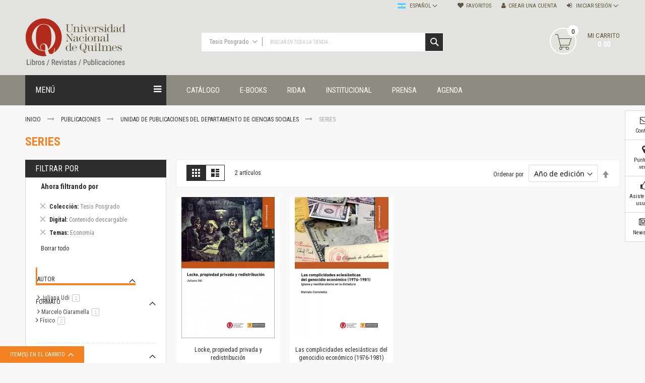

--- FILE ---
content_type: text/html; charset=utf-8
request_url: https://www.google.com/recaptcha/api2/anchor?ar=1&k=6LfefsAUAAAAAOojHlC4KDBdOwBIhsrF_c0nLEKH&co=aHR0cHM6Ly9lZGljaW9uZXMudW5xLmVkdS5hcjo0NDM.&hl=en&v=PoyoqOPhxBO7pBk68S4YbpHZ&size=invisible&badge=inline&anchor-ms=20000&execute-ms=30000&cb=c9mjacnemfrf
body_size: 48658
content:
<!DOCTYPE HTML><html dir="ltr" lang="en"><head><meta http-equiv="Content-Type" content="text/html; charset=UTF-8">
<meta http-equiv="X-UA-Compatible" content="IE=edge">
<title>reCAPTCHA</title>
<style type="text/css">
/* cyrillic-ext */
@font-face {
  font-family: 'Roboto';
  font-style: normal;
  font-weight: 400;
  font-stretch: 100%;
  src: url(//fonts.gstatic.com/s/roboto/v48/KFO7CnqEu92Fr1ME7kSn66aGLdTylUAMa3GUBHMdazTgWw.woff2) format('woff2');
  unicode-range: U+0460-052F, U+1C80-1C8A, U+20B4, U+2DE0-2DFF, U+A640-A69F, U+FE2E-FE2F;
}
/* cyrillic */
@font-face {
  font-family: 'Roboto';
  font-style: normal;
  font-weight: 400;
  font-stretch: 100%;
  src: url(//fonts.gstatic.com/s/roboto/v48/KFO7CnqEu92Fr1ME7kSn66aGLdTylUAMa3iUBHMdazTgWw.woff2) format('woff2');
  unicode-range: U+0301, U+0400-045F, U+0490-0491, U+04B0-04B1, U+2116;
}
/* greek-ext */
@font-face {
  font-family: 'Roboto';
  font-style: normal;
  font-weight: 400;
  font-stretch: 100%;
  src: url(//fonts.gstatic.com/s/roboto/v48/KFO7CnqEu92Fr1ME7kSn66aGLdTylUAMa3CUBHMdazTgWw.woff2) format('woff2');
  unicode-range: U+1F00-1FFF;
}
/* greek */
@font-face {
  font-family: 'Roboto';
  font-style: normal;
  font-weight: 400;
  font-stretch: 100%;
  src: url(//fonts.gstatic.com/s/roboto/v48/KFO7CnqEu92Fr1ME7kSn66aGLdTylUAMa3-UBHMdazTgWw.woff2) format('woff2');
  unicode-range: U+0370-0377, U+037A-037F, U+0384-038A, U+038C, U+038E-03A1, U+03A3-03FF;
}
/* math */
@font-face {
  font-family: 'Roboto';
  font-style: normal;
  font-weight: 400;
  font-stretch: 100%;
  src: url(//fonts.gstatic.com/s/roboto/v48/KFO7CnqEu92Fr1ME7kSn66aGLdTylUAMawCUBHMdazTgWw.woff2) format('woff2');
  unicode-range: U+0302-0303, U+0305, U+0307-0308, U+0310, U+0312, U+0315, U+031A, U+0326-0327, U+032C, U+032F-0330, U+0332-0333, U+0338, U+033A, U+0346, U+034D, U+0391-03A1, U+03A3-03A9, U+03B1-03C9, U+03D1, U+03D5-03D6, U+03F0-03F1, U+03F4-03F5, U+2016-2017, U+2034-2038, U+203C, U+2040, U+2043, U+2047, U+2050, U+2057, U+205F, U+2070-2071, U+2074-208E, U+2090-209C, U+20D0-20DC, U+20E1, U+20E5-20EF, U+2100-2112, U+2114-2115, U+2117-2121, U+2123-214F, U+2190, U+2192, U+2194-21AE, U+21B0-21E5, U+21F1-21F2, U+21F4-2211, U+2213-2214, U+2216-22FF, U+2308-230B, U+2310, U+2319, U+231C-2321, U+2336-237A, U+237C, U+2395, U+239B-23B7, U+23D0, U+23DC-23E1, U+2474-2475, U+25AF, U+25B3, U+25B7, U+25BD, U+25C1, U+25CA, U+25CC, U+25FB, U+266D-266F, U+27C0-27FF, U+2900-2AFF, U+2B0E-2B11, U+2B30-2B4C, U+2BFE, U+3030, U+FF5B, U+FF5D, U+1D400-1D7FF, U+1EE00-1EEFF;
}
/* symbols */
@font-face {
  font-family: 'Roboto';
  font-style: normal;
  font-weight: 400;
  font-stretch: 100%;
  src: url(//fonts.gstatic.com/s/roboto/v48/KFO7CnqEu92Fr1ME7kSn66aGLdTylUAMaxKUBHMdazTgWw.woff2) format('woff2');
  unicode-range: U+0001-000C, U+000E-001F, U+007F-009F, U+20DD-20E0, U+20E2-20E4, U+2150-218F, U+2190, U+2192, U+2194-2199, U+21AF, U+21E6-21F0, U+21F3, U+2218-2219, U+2299, U+22C4-22C6, U+2300-243F, U+2440-244A, U+2460-24FF, U+25A0-27BF, U+2800-28FF, U+2921-2922, U+2981, U+29BF, U+29EB, U+2B00-2BFF, U+4DC0-4DFF, U+FFF9-FFFB, U+10140-1018E, U+10190-1019C, U+101A0, U+101D0-101FD, U+102E0-102FB, U+10E60-10E7E, U+1D2C0-1D2D3, U+1D2E0-1D37F, U+1F000-1F0FF, U+1F100-1F1AD, U+1F1E6-1F1FF, U+1F30D-1F30F, U+1F315, U+1F31C, U+1F31E, U+1F320-1F32C, U+1F336, U+1F378, U+1F37D, U+1F382, U+1F393-1F39F, U+1F3A7-1F3A8, U+1F3AC-1F3AF, U+1F3C2, U+1F3C4-1F3C6, U+1F3CA-1F3CE, U+1F3D4-1F3E0, U+1F3ED, U+1F3F1-1F3F3, U+1F3F5-1F3F7, U+1F408, U+1F415, U+1F41F, U+1F426, U+1F43F, U+1F441-1F442, U+1F444, U+1F446-1F449, U+1F44C-1F44E, U+1F453, U+1F46A, U+1F47D, U+1F4A3, U+1F4B0, U+1F4B3, U+1F4B9, U+1F4BB, U+1F4BF, U+1F4C8-1F4CB, U+1F4D6, U+1F4DA, U+1F4DF, U+1F4E3-1F4E6, U+1F4EA-1F4ED, U+1F4F7, U+1F4F9-1F4FB, U+1F4FD-1F4FE, U+1F503, U+1F507-1F50B, U+1F50D, U+1F512-1F513, U+1F53E-1F54A, U+1F54F-1F5FA, U+1F610, U+1F650-1F67F, U+1F687, U+1F68D, U+1F691, U+1F694, U+1F698, U+1F6AD, U+1F6B2, U+1F6B9-1F6BA, U+1F6BC, U+1F6C6-1F6CF, U+1F6D3-1F6D7, U+1F6E0-1F6EA, U+1F6F0-1F6F3, U+1F6F7-1F6FC, U+1F700-1F7FF, U+1F800-1F80B, U+1F810-1F847, U+1F850-1F859, U+1F860-1F887, U+1F890-1F8AD, U+1F8B0-1F8BB, U+1F8C0-1F8C1, U+1F900-1F90B, U+1F93B, U+1F946, U+1F984, U+1F996, U+1F9E9, U+1FA00-1FA6F, U+1FA70-1FA7C, U+1FA80-1FA89, U+1FA8F-1FAC6, U+1FACE-1FADC, U+1FADF-1FAE9, U+1FAF0-1FAF8, U+1FB00-1FBFF;
}
/* vietnamese */
@font-face {
  font-family: 'Roboto';
  font-style: normal;
  font-weight: 400;
  font-stretch: 100%;
  src: url(//fonts.gstatic.com/s/roboto/v48/KFO7CnqEu92Fr1ME7kSn66aGLdTylUAMa3OUBHMdazTgWw.woff2) format('woff2');
  unicode-range: U+0102-0103, U+0110-0111, U+0128-0129, U+0168-0169, U+01A0-01A1, U+01AF-01B0, U+0300-0301, U+0303-0304, U+0308-0309, U+0323, U+0329, U+1EA0-1EF9, U+20AB;
}
/* latin-ext */
@font-face {
  font-family: 'Roboto';
  font-style: normal;
  font-weight: 400;
  font-stretch: 100%;
  src: url(//fonts.gstatic.com/s/roboto/v48/KFO7CnqEu92Fr1ME7kSn66aGLdTylUAMa3KUBHMdazTgWw.woff2) format('woff2');
  unicode-range: U+0100-02BA, U+02BD-02C5, U+02C7-02CC, U+02CE-02D7, U+02DD-02FF, U+0304, U+0308, U+0329, U+1D00-1DBF, U+1E00-1E9F, U+1EF2-1EFF, U+2020, U+20A0-20AB, U+20AD-20C0, U+2113, U+2C60-2C7F, U+A720-A7FF;
}
/* latin */
@font-face {
  font-family: 'Roboto';
  font-style: normal;
  font-weight: 400;
  font-stretch: 100%;
  src: url(//fonts.gstatic.com/s/roboto/v48/KFO7CnqEu92Fr1ME7kSn66aGLdTylUAMa3yUBHMdazQ.woff2) format('woff2');
  unicode-range: U+0000-00FF, U+0131, U+0152-0153, U+02BB-02BC, U+02C6, U+02DA, U+02DC, U+0304, U+0308, U+0329, U+2000-206F, U+20AC, U+2122, U+2191, U+2193, U+2212, U+2215, U+FEFF, U+FFFD;
}
/* cyrillic-ext */
@font-face {
  font-family: 'Roboto';
  font-style: normal;
  font-weight: 500;
  font-stretch: 100%;
  src: url(//fonts.gstatic.com/s/roboto/v48/KFO7CnqEu92Fr1ME7kSn66aGLdTylUAMa3GUBHMdazTgWw.woff2) format('woff2');
  unicode-range: U+0460-052F, U+1C80-1C8A, U+20B4, U+2DE0-2DFF, U+A640-A69F, U+FE2E-FE2F;
}
/* cyrillic */
@font-face {
  font-family: 'Roboto';
  font-style: normal;
  font-weight: 500;
  font-stretch: 100%;
  src: url(//fonts.gstatic.com/s/roboto/v48/KFO7CnqEu92Fr1ME7kSn66aGLdTylUAMa3iUBHMdazTgWw.woff2) format('woff2');
  unicode-range: U+0301, U+0400-045F, U+0490-0491, U+04B0-04B1, U+2116;
}
/* greek-ext */
@font-face {
  font-family: 'Roboto';
  font-style: normal;
  font-weight: 500;
  font-stretch: 100%;
  src: url(//fonts.gstatic.com/s/roboto/v48/KFO7CnqEu92Fr1ME7kSn66aGLdTylUAMa3CUBHMdazTgWw.woff2) format('woff2');
  unicode-range: U+1F00-1FFF;
}
/* greek */
@font-face {
  font-family: 'Roboto';
  font-style: normal;
  font-weight: 500;
  font-stretch: 100%;
  src: url(//fonts.gstatic.com/s/roboto/v48/KFO7CnqEu92Fr1ME7kSn66aGLdTylUAMa3-UBHMdazTgWw.woff2) format('woff2');
  unicode-range: U+0370-0377, U+037A-037F, U+0384-038A, U+038C, U+038E-03A1, U+03A3-03FF;
}
/* math */
@font-face {
  font-family: 'Roboto';
  font-style: normal;
  font-weight: 500;
  font-stretch: 100%;
  src: url(//fonts.gstatic.com/s/roboto/v48/KFO7CnqEu92Fr1ME7kSn66aGLdTylUAMawCUBHMdazTgWw.woff2) format('woff2');
  unicode-range: U+0302-0303, U+0305, U+0307-0308, U+0310, U+0312, U+0315, U+031A, U+0326-0327, U+032C, U+032F-0330, U+0332-0333, U+0338, U+033A, U+0346, U+034D, U+0391-03A1, U+03A3-03A9, U+03B1-03C9, U+03D1, U+03D5-03D6, U+03F0-03F1, U+03F4-03F5, U+2016-2017, U+2034-2038, U+203C, U+2040, U+2043, U+2047, U+2050, U+2057, U+205F, U+2070-2071, U+2074-208E, U+2090-209C, U+20D0-20DC, U+20E1, U+20E5-20EF, U+2100-2112, U+2114-2115, U+2117-2121, U+2123-214F, U+2190, U+2192, U+2194-21AE, U+21B0-21E5, U+21F1-21F2, U+21F4-2211, U+2213-2214, U+2216-22FF, U+2308-230B, U+2310, U+2319, U+231C-2321, U+2336-237A, U+237C, U+2395, U+239B-23B7, U+23D0, U+23DC-23E1, U+2474-2475, U+25AF, U+25B3, U+25B7, U+25BD, U+25C1, U+25CA, U+25CC, U+25FB, U+266D-266F, U+27C0-27FF, U+2900-2AFF, U+2B0E-2B11, U+2B30-2B4C, U+2BFE, U+3030, U+FF5B, U+FF5D, U+1D400-1D7FF, U+1EE00-1EEFF;
}
/* symbols */
@font-face {
  font-family: 'Roboto';
  font-style: normal;
  font-weight: 500;
  font-stretch: 100%;
  src: url(//fonts.gstatic.com/s/roboto/v48/KFO7CnqEu92Fr1ME7kSn66aGLdTylUAMaxKUBHMdazTgWw.woff2) format('woff2');
  unicode-range: U+0001-000C, U+000E-001F, U+007F-009F, U+20DD-20E0, U+20E2-20E4, U+2150-218F, U+2190, U+2192, U+2194-2199, U+21AF, U+21E6-21F0, U+21F3, U+2218-2219, U+2299, U+22C4-22C6, U+2300-243F, U+2440-244A, U+2460-24FF, U+25A0-27BF, U+2800-28FF, U+2921-2922, U+2981, U+29BF, U+29EB, U+2B00-2BFF, U+4DC0-4DFF, U+FFF9-FFFB, U+10140-1018E, U+10190-1019C, U+101A0, U+101D0-101FD, U+102E0-102FB, U+10E60-10E7E, U+1D2C0-1D2D3, U+1D2E0-1D37F, U+1F000-1F0FF, U+1F100-1F1AD, U+1F1E6-1F1FF, U+1F30D-1F30F, U+1F315, U+1F31C, U+1F31E, U+1F320-1F32C, U+1F336, U+1F378, U+1F37D, U+1F382, U+1F393-1F39F, U+1F3A7-1F3A8, U+1F3AC-1F3AF, U+1F3C2, U+1F3C4-1F3C6, U+1F3CA-1F3CE, U+1F3D4-1F3E0, U+1F3ED, U+1F3F1-1F3F3, U+1F3F5-1F3F7, U+1F408, U+1F415, U+1F41F, U+1F426, U+1F43F, U+1F441-1F442, U+1F444, U+1F446-1F449, U+1F44C-1F44E, U+1F453, U+1F46A, U+1F47D, U+1F4A3, U+1F4B0, U+1F4B3, U+1F4B9, U+1F4BB, U+1F4BF, U+1F4C8-1F4CB, U+1F4D6, U+1F4DA, U+1F4DF, U+1F4E3-1F4E6, U+1F4EA-1F4ED, U+1F4F7, U+1F4F9-1F4FB, U+1F4FD-1F4FE, U+1F503, U+1F507-1F50B, U+1F50D, U+1F512-1F513, U+1F53E-1F54A, U+1F54F-1F5FA, U+1F610, U+1F650-1F67F, U+1F687, U+1F68D, U+1F691, U+1F694, U+1F698, U+1F6AD, U+1F6B2, U+1F6B9-1F6BA, U+1F6BC, U+1F6C6-1F6CF, U+1F6D3-1F6D7, U+1F6E0-1F6EA, U+1F6F0-1F6F3, U+1F6F7-1F6FC, U+1F700-1F7FF, U+1F800-1F80B, U+1F810-1F847, U+1F850-1F859, U+1F860-1F887, U+1F890-1F8AD, U+1F8B0-1F8BB, U+1F8C0-1F8C1, U+1F900-1F90B, U+1F93B, U+1F946, U+1F984, U+1F996, U+1F9E9, U+1FA00-1FA6F, U+1FA70-1FA7C, U+1FA80-1FA89, U+1FA8F-1FAC6, U+1FACE-1FADC, U+1FADF-1FAE9, U+1FAF0-1FAF8, U+1FB00-1FBFF;
}
/* vietnamese */
@font-face {
  font-family: 'Roboto';
  font-style: normal;
  font-weight: 500;
  font-stretch: 100%;
  src: url(//fonts.gstatic.com/s/roboto/v48/KFO7CnqEu92Fr1ME7kSn66aGLdTylUAMa3OUBHMdazTgWw.woff2) format('woff2');
  unicode-range: U+0102-0103, U+0110-0111, U+0128-0129, U+0168-0169, U+01A0-01A1, U+01AF-01B0, U+0300-0301, U+0303-0304, U+0308-0309, U+0323, U+0329, U+1EA0-1EF9, U+20AB;
}
/* latin-ext */
@font-face {
  font-family: 'Roboto';
  font-style: normal;
  font-weight: 500;
  font-stretch: 100%;
  src: url(//fonts.gstatic.com/s/roboto/v48/KFO7CnqEu92Fr1ME7kSn66aGLdTylUAMa3KUBHMdazTgWw.woff2) format('woff2');
  unicode-range: U+0100-02BA, U+02BD-02C5, U+02C7-02CC, U+02CE-02D7, U+02DD-02FF, U+0304, U+0308, U+0329, U+1D00-1DBF, U+1E00-1E9F, U+1EF2-1EFF, U+2020, U+20A0-20AB, U+20AD-20C0, U+2113, U+2C60-2C7F, U+A720-A7FF;
}
/* latin */
@font-face {
  font-family: 'Roboto';
  font-style: normal;
  font-weight: 500;
  font-stretch: 100%;
  src: url(//fonts.gstatic.com/s/roboto/v48/KFO7CnqEu92Fr1ME7kSn66aGLdTylUAMa3yUBHMdazQ.woff2) format('woff2');
  unicode-range: U+0000-00FF, U+0131, U+0152-0153, U+02BB-02BC, U+02C6, U+02DA, U+02DC, U+0304, U+0308, U+0329, U+2000-206F, U+20AC, U+2122, U+2191, U+2193, U+2212, U+2215, U+FEFF, U+FFFD;
}
/* cyrillic-ext */
@font-face {
  font-family: 'Roboto';
  font-style: normal;
  font-weight: 900;
  font-stretch: 100%;
  src: url(//fonts.gstatic.com/s/roboto/v48/KFO7CnqEu92Fr1ME7kSn66aGLdTylUAMa3GUBHMdazTgWw.woff2) format('woff2');
  unicode-range: U+0460-052F, U+1C80-1C8A, U+20B4, U+2DE0-2DFF, U+A640-A69F, U+FE2E-FE2F;
}
/* cyrillic */
@font-face {
  font-family: 'Roboto';
  font-style: normal;
  font-weight: 900;
  font-stretch: 100%;
  src: url(//fonts.gstatic.com/s/roboto/v48/KFO7CnqEu92Fr1ME7kSn66aGLdTylUAMa3iUBHMdazTgWw.woff2) format('woff2');
  unicode-range: U+0301, U+0400-045F, U+0490-0491, U+04B0-04B1, U+2116;
}
/* greek-ext */
@font-face {
  font-family: 'Roboto';
  font-style: normal;
  font-weight: 900;
  font-stretch: 100%;
  src: url(//fonts.gstatic.com/s/roboto/v48/KFO7CnqEu92Fr1ME7kSn66aGLdTylUAMa3CUBHMdazTgWw.woff2) format('woff2');
  unicode-range: U+1F00-1FFF;
}
/* greek */
@font-face {
  font-family: 'Roboto';
  font-style: normal;
  font-weight: 900;
  font-stretch: 100%;
  src: url(//fonts.gstatic.com/s/roboto/v48/KFO7CnqEu92Fr1ME7kSn66aGLdTylUAMa3-UBHMdazTgWw.woff2) format('woff2');
  unicode-range: U+0370-0377, U+037A-037F, U+0384-038A, U+038C, U+038E-03A1, U+03A3-03FF;
}
/* math */
@font-face {
  font-family: 'Roboto';
  font-style: normal;
  font-weight: 900;
  font-stretch: 100%;
  src: url(//fonts.gstatic.com/s/roboto/v48/KFO7CnqEu92Fr1ME7kSn66aGLdTylUAMawCUBHMdazTgWw.woff2) format('woff2');
  unicode-range: U+0302-0303, U+0305, U+0307-0308, U+0310, U+0312, U+0315, U+031A, U+0326-0327, U+032C, U+032F-0330, U+0332-0333, U+0338, U+033A, U+0346, U+034D, U+0391-03A1, U+03A3-03A9, U+03B1-03C9, U+03D1, U+03D5-03D6, U+03F0-03F1, U+03F4-03F5, U+2016-2017, U+2034-2038, U+203C, U+2040, U+2043, U+2047, U+2050, U+2057, U+205F, U+2070-2071, U+2074-208E, U+2090-209C, U+20D0-20DC, U+20E1, U+20E5-20EF, U+2100-2112, U+2114-2115, U+2117-2121, U+2123-214F, U+2190, U+2192, U+2194-21AE, U+21B0-21E5, U+21F1-21F2, U+21F4-2211, U+2213-2214, U+2216-22FF, U+2308-230B, U+2310, U+2319, U+231C-2321, U+2336-237A, U+237C, U+2395, U+239B-23B7, U+23D0, U+23DC-23E1, U+2474-2475, U+25AF, U+25B3, U+25B7, U+25BD, U+25C1, U+25CA, U+25CC, U+25FB, U+266D-266F, U+27C0-27FF, U+2900-2AFF, U+2B0E-2B11, U+2B30-2B4C, U+2BFE, U+3030, U+FF5B, U+FF5D, U+1D400-1D7FF, U+1EE00-1EEFF;
}
/* symbols */
@font-face {
  font-family: 'Roboto';
  font-style: normal;
  font-weight: 900;
  font-stretch: 100%;
  src: url(//fonts.gstatic.com/s/roboto/v48/KFO7CnqEu92Fr1ME7kSn66aGLdTylUAMaxKUBHMdazTgWw.woff2) format('woff2');
  unicode-range: U+0001-000C, U+000E-001F, U+007F-009F, U+20DD-20E0, U+20E2-20E4, U+2150-218F, U+2190, U+2192, U+2194-2199, U+21AF, U+21E6-21F0, U+21F3, U+2218-2219, U+2299, U+22C4-22C6, U+2300-243F, U+2440-244A, U+2460-24FF, U+25A0-27BF, U+2800-28FF, U+2921-2922, U+2981, U+29BF, U+29EB, U+2B00-2BFF, U+4DC0-4DFF, U+FFF9-FFFB, U+10140-1018E, U+10190-1019C, U+101A0, U+101D0-101FD, U+102E0-102FB, U+10E60-10E7E, U+1D2C0-1D2D3, U+1D2E0-1D37F, U+1F000-1F0FF, U+1F100-1F1AD, U+1F1E6-1F1FF, U+1F30D-1F30F, U+1F315, U+1F31C, U+1F31E, U+1F320-1F32C, U+1F336, U+1F378, U+1F37D, U+1F382, U+1F393-1F39F, U+1F3A7-1F3A8, U+1F3AC-1F3AF, U+1F3C2, U+1F3C4-1F3C6, U+1F3CA-1F3CE, U+1F3D4-1F3E0, U+1F3ED, U+1F3F1-1F3F3, U+1F3F5-1F3F7, U+1F408, U+1F415, U+1F41F, U+1F426, U+1F43F, U+1F441-1F442, U+1F444, U+1F446-1F449, U+1F44C-1F44E, U+1F453, U+1F46A, U+1F47D, U+1F4A3, U+1F4B0, U+1F4B3, U+1F4B9, U+1F4BB, U+1F4BF, U+1F4C8-1F4CB, U+1F4D6, U+1F4DA, U+1F4DF, U+1F4E3-1F4E6, U+1F4EA-1F4ED, U+1F4F7, U+1F4F9-1F4FB, U+1F4FD-1F4FE, U+1F503, U+1F507-1F50B, U+1F50D, U+1F512-1F513, U+1F53E-1F54A, U+1F54F-1F5FA, U+1F610, U+1F650-1F67F, U+1F687, U+1F68D, U+1F691, U+1F694, U+1F698, U+1F6AD, U+1F6B2, U+1F6B9-1F6BA, U+1F6BC, U+1F6C6-1F6CF, U+1F6D3-1F6D7, U+1F6E0-1F6EA, U+1F6F0-1F6F3, U+1F6F7-1F6FC, U+1F700-1F7FF, U+1F800-1F80B, U+1F810-1F847, U+1F850-1F859, U+1F860-1F887, U+1F890-1F8AD, U+1F8B0-1F8BB, U+1F8C0-1F8C1, U+1F900-1F90B, U+1F93B, U+1F946, U+1F984, U+1F996, U+1F9E9, U+1FA00-1FA6F, U+1FA70-1FA7C, U+1FA80-1FA89, U+1FA8F-1FAC6, U+1FACE-1FADC, U+1FADF-1FAE9, U+1FAF0-1FAF8, U+1FB00-1FBFF;
}
/* vietnamese */
@font-face {
  font-family: 'Roboto';
  font-style: normal;
  font-weight: 900;
  font-stretch: 100%;
  src: url(//fonts.gstatic.com/s/roboto/v48/KFO7CnqEu92Fr1ME7kSn66aGLdTylUAMa3OUBHMdazTgWw.woff2) format('woff2');
  unicode-range: U+0102-0103, U+0110-0111, U+0128-0129, U+0168-0169, U+01A0-01A1, U+01AF-01B0, U+0300-0301, U+0303-0304, U+0308-0309, U+0323, U+0329, U+1EA0-1EF9, U+20AB;
}
/* latin-ext */
@font-face {
  font-family: 'Roboto';
  font-style: normal;
  font-weight: 900;
  font-stretch: 100%;
  src: url(//fonts.gstatic.com/s/roboto/v48/KFO7CnqEu92Fr1ME7kSn66aGLdTylUAMa3KUBHMdazTgWw.woff2) format('woff2');
  unicode-range: U+0100-02BA, U+02BD-02C5, U+02C7-02CC, U+02CE-02D7, U+02DD-02FF, U+0304, U+0308, U+0329, U+1D00-1DBF, U+1E00-1E9F, U+1EF2-1EFF, U+2020, U+20A0-20AB, U+20AD-20C0, U+2113, U+2C60-2C7F, U+A720-A7FF;
}
/* latin */
@font-face {
  font-family: 'Roboto';
  font-style: normal;
  font-weight: 900;
  font-stretch: 100%;
  src: url(//fonts.gstatic.com/s/roboto/v48/KFO7CnqEu92Fr1ME7kSn66aGLdTylUAMa3yUBHMdazQ.woff2) format('woff2');
  unicode-range: U+0000-00FF, U+0131, U+0152-0153, U+02BB-02BC, U+02C6, U+02DA, U+02DC, U+0304, U+0308, U+0329, U+2000-206F, U+20AC, U+2122, U+2191, U+2193, U+2212, U+2215, U+FEFF, U+FFFD;
}

</style>
<link rel="stylesheet" type="text/css" href="https://www.gstatic.com/recaptcha/releases/PoyoqOPhxBO7pBk68S4YbpHZ/styles__ltr.css">
<script nonce="5v0uqwnm8tpHUu9isaBk1A" type="text/javascript">window['__recaptcha_api'] = 'https://www.google.com/recaptcha/api2/';</script>
<script type="text/javascript" src="https://www.gstatic.com/recaptcha/releases/PoyoqOPhxBO7pBk68S4YbpHZ/recaptcha__en.js" nonce="5v0uqwnm8tpHUu9isaBk1A">
      
    </script></head>
<body><div id="rc-anchor-alert" class="rc-anchor-alert"></div>
<input type="hidden" id="recaptcha-token" value="[base64]">
<script type="text/javascript" nonce="5v0uqwnm8tpHUu9isaBk1A">
      recaptcha.anchor.Main.init("[\x22ainput\x22,[\x22bgdata\x22,\x22\x22,\[base64]/[base64]/[base64]/[base64]/[base64]/[base64]/[base64]/[base64]/[base64]/[base64]\\u003d\x22,\[base64]\\u003d\\u003d\x22,\[base64]/[base64]/DnG/DjV5Mw48WZcKjNMOxTScewr3CrR3DiMOXAnzDplBdwrXDssKbwqQWKsOoZ0bCmcKQV3DCvmVqR8OuA8KNwpLDl8KQcMKePsOoHWR6wpzCrsKKwpPDlMKAPyjDm8O4w4x8H8KFw6bDpsKIw5pIGgHCtsKKAjcFSQXDr8OBw47ChsKSalYiesOxBcOFwrgrwp0RQG/[base64]/DsCfDrcKvwoFKDgXDiDBFwpFQGcOSw7sIwolNLULDicObEsO/[base64]/ClwQxwrrCsx7CuMKNw6bDuMOyCMOSw7fCsMO9ZyQPEsKMw7TDuEVfw5vDhh7DhsKXEnLDk05Dc2kew5TCtUnCpcKRwrLDkkxVwokLw7t5wpkMc0rCkS/CmcKqw7HDnsKHe8KOXkx3ZhnDqsKqQTHDp39Uwq7Chktmwo0aGFxJcAhrwpTCuMKUESAOwqzCpi1uw6sHwrPCoMO7IynDucKIwrHCtWvDu0JTw6PCg8KdCcKTw4jClMOLw6ZqwqpmH8OxWsKrFcOzwqnCp8K3w5fDjUDCjgvDssOWX8KDwqzCpsKtaMOOwpp4XiLCkT/DlWh5wqTCiA5Uw5DDnMO/HMOkT8KcHQ/DtUbCqMKyCsOfwodbw4XCqcKQwo7Dtig6LMOTOGrCt0LDgHXCrFLDiEk7wqdAE8KZw4PDh8Kzw7oVZk3Cj2pwA27DvcKxVsK0QBl4w54xW8OBW8Otw4/DjMO0ACDCkMKXwr/[base64]/CvCjDuiRdDxBkTxTDn8Kkw5FIakMfw7LDj8K+w6nCrEPCusO9Gk8uwqzDgEMPHcKUwp3DhMOHMcOaWMOYworDmwxAEVnDqB7DocOxwobDmX3CuMKRIn/CtMKqw5cAQXnDjlnCth7Cp3XCizw5w7fDrmRbS2MaU8K5aRkeeyHCkcKRWkUIRMKdEcOlwrknwrJPV8OZOk4xwrXClcKJMzbDl8KxNcKsw4ZRwqEuWABcwoTCmgzDvD1Mw4hYwqwTAsOrwr9kRSrCgsKzbEgUw7bDscKdw5/[base64]/DlF7Ch2rClHBLw6A9QxdaMDfDiCIDEMONwrJqw7bCgsKNwpvCt1g/LcO9e8ONclBHIcOGw6sdwqrCmRJRwrs8woNJwrLCgxxxBU5sH8K8wrzDtjjCmcKBwovCjzPCpyDDn285w6zDlWFawpXDthc/[base64]/Dq8Ojw7vCuUkxw6IKFHBNV1Y8BMKTQMKGNsKUWcOUTiEAwqUFwrrCq8KfLsOGfcOSw4N5EMOXw7d5w4TClcKbwr1Uw7sLw7LDgxlicS3DjsO0fsK2wr/[base64]/DiEzDnMKwwqXCpMKAXgUWw5zDtyXDs8OSwp3CsjPCokl1VEJVw5fDkTvDv0B4MsOpOcOfw6UscMOlw4DCqcO3EMKYNHJcFQYfYMOeMsK1wrMraFrDt8O5wrA3BiEFw6ANURTCvUDDln9kw5DDmMKDFA7CiiANbMOvP8Oiw4bDlQggw4diw6vCtjNrIMO/w57CgcO0wp3DgsKKwrZbIMK3wpY+wrDDiRtdYG46LMKmwqHDq8OuwqfCh8OPOVMiYFtjI8Kaw4QQw68JwpXDhMO2w7DCk2NOw5tlwpbDgsO/w7HCrcKyeQgzwr5JExYtw6zDswA9w4BOwoXDsMOuwqVvICprYMOhwrJ9wpgpFCprfcKCw5MQYUgcRBfCjVzDtAcawo3CpXXDvcOJBSJobsKawoDDlWXCmSE5TTTDq8Opwo84woZVf8Kew6PDkMOXwpbDlsKbwoHCo8KtPsKBwqjCmzzCpMK/woEVYMKEDn9Xw7PCuMOdw5bDlQLDuW9+w7TDvk01wqZFw4LCs8OGKUvCuMO4w55ywr/Cpm1DcwzCiUvDmcO8w6/Cr8KjScOpw7JuBMKfw5/DkMORGR3Dpm/DrnRQwrrCgBTDpcK9WRV/DxzCicOEQMOhWQLCt3bDuMOCwpwWwrzDswzDujZCw67Dp2zCnzjDmMOvAcK6wqbDp3MWDUTDgmQ/AsOSYcOKcG8mHFfDr00dXVvCjSAFw6VxwpfDtcOZacOuwq7CqMOewprCj05+K8O1WWnCqxg/w7PCrcKDWn8uTcKBwrYdw692IDXDmsK7dcO+UEzCox/Co8K9woYUBzM/DVhOwocDw7tUwo7CmMKcw5DClR7Drh5TTcKjw4kqND3CjMODwqB3Ai5rwr5TcsKGVi7Ckx0Uw7nDmRTConEkJ2QJBmHCtwEsw47DhcO5LgBcI8KewqFsX8K5w6/Djl01DDETUMOUMsKjwqjDjcOFwqgIw67DpTbDjcOIwrAdw58tw7RHe0bDjXwUw6XCm2nDvcKoW8OkwoQ4w4vCrsKcf8OfbcKGwphEWA/[base64]/CjcKTw5bDrMOybcOMBHM8FxFvFgHCl0J4w4DDvEzDosOoJwQ3SsOVdRXDux3Ct3TDq8OcPcKmeR/Di8K9NGHCsMOdIcKMbU/CggXDrBLDlzteXsKBwrBCw57CkMKaw4XConHDtkdGKF8OFH8HSMKPIENPw5PDm8K9NQ0jHsOOMihrwoHDjMOgwqs0w6vDoHjDrwPCtcKUAE3DkFQfPkN/CnI5w7wKw7LCrCHCvsOnwrPDu2E1woTDvRwVw43DjxsbeF/CvkbCpsO+w6A0w4/[base64]/DszVgCEESw53Cm8KzY3rCpMKXwrnDliLCvWbDoTDCqiAawp3Ct8KIw7fDoScKJkZ9wr8nbsKuwpIswrPCpG3DtBTCuEsZVybCs8KSw4vDusOfRy/DmnfCknrDoybCgMKyXcO+UMOywpV/JsKMw5MjVsKOwql1ScOuw4wqXS91fEjCncOTNzzCpgnDpzXDmC7DmGAwLsKWQiYdw4/[base64]/CvUjCkcKewphPw6UxIcOSMxLCsTcLWMKIUiVLw5rCkcOGNcKsdXsHw7tTBmnCgsOWbwPDvxZ/wq3Cq8OFwrd5w5vDksKzQ8OKNFDDoTTCncOEw6nCuEEgwp3DsMOlwpjDjSoAwoxOw7UNV8KwI8KAwoPDuXVpw5oxwpHDhTIwwprDvcOaWTTDscO7fMOYJyJJEn/CkXZBwrTDl8K/ccOxwpDDlcOLACxbw65Dwr5LacO/[base64]/Cn1DCl8O+w63Dg8OOw6sUGU3Dq8KjIBLDnRhNYVtYGsK2LcKWWMKfw7/CoXzDusOTw57CuGocFwBMw6LCrMOPd8O0TsKFw7YBwrrCpMKNYcKbwr8gwojDmxIPEjhdw47Dq0szDsO2w6cKwpHDgcO6NQJdJ8K3YyrCumTDrcOuCsKkCxfCusOiwpvDiAbCuMKCZgJ5w6Z1QEbDhUgbwqRQD8KfwoZOIsOXeg/Ct0pIwqEkw4DDo0hvwoMBHMO4CXLCvCLCm0h4HhRMwrdnwrHCrW9Hw5lmw4d/BjLDrsOrQcO9w47CmBcOYgBiIQLDn8OSw5DDp8KSw7daTsOUQ0B1wpzCkgFSw4fCsMK7Ni/DocKEwocfIFXCjhBWw6oGwr7ClhASS8O3JGBKw65GJMKLwrYcwpNaA8OVVMO3w6BiIAjDo0TDqcKIKMKfDcKMNcOGw57CjsK3woUDw5zDqnNTw7LDlDDCmmlLw4w0JcKQHR/CvsK9woXCssOdOMKadMK2Sh48wqw7wqIjXMKSw4jCi0DCvz9BPMONOcKDwpnDq8KlwoTClsK/w4HCmsOcKcOTFiJ2GcKQNjHDusODw7cSfgkTE1fDn8K1w4bCg21Cw61Lw6cHfBbCrcOXw5HCisK/woldEMKowoPDmVPDm8KzHSwvwpTDpXApBMOyw7Q1w5k+ccKjXgIObVt+w4RFwqDCuCApw5bCj8ObLDnDhMOxw6HDgcKBwqLCkcOlw5ZfwplOwqHDrk9ewrDDnUkcw6DDnMK/wqttw7TDkR0gwq3CuEPChsKGwqguw4pCe8KoHnxowoDCnzPCo3TDsFfDiVHCp8KjC3hCwrUmw7XCiTzDi8Oqwo08wp1YIMKlwrHDk8KZwo/Chx01wpnDhMOeDkQ9wqTCswIWSBd5woPCkBETDE7DihXDmEPDnsOqwrHDujTDjWHDrsOHFFNQw6bDoMKRwqHCgcKNBsKxw7IVRgvChDQKw5vCslo+c8K5dcKXbljCtcOhLsOSeMKtwrofw57CmUzDscKWCMKtPsOAwr4Mc8OWw65nw4XDpMOETzA/ecKOw79bcsKbR1nDocOCwpZSWsO4w4fCpDzCkRwmwoEyw7RJacKrL8OWEQjChlY5asO/[base64]/DhE7CvXHCr8OqN8KBw5MIwrLDtMOaDsOCCg5TBcKtfSxcW8OfFcKSZcOZNcOWwr3DqHTDmcKLwoTDnC3DpTxHdDnCrTgVw69hwrI0woHCkyDDkBPCusK9FcOpwqZowpnDrMKnw7PCsH58QsKaE8KHw4zClMORJjNoCh/[base64]/[base64]/CuD/Dh8OZUGHDvAA/w7Qjwo3CnMOtw79wR33CqMKEDAMtNzh8w4HDoWdcwobCtsKXaMKcDjZEwpMrM8KwwqrCtsOOwpTDusO/Y2ImJCxpeHEYwp3Cq2pCdMKPwpYDwpk8CcKjCMOiZsKnw5LCrcK9E8Kvw4TCpsKmw4pNw4E1wrRrE8KlMRVVwpTDtsOEwpfCmcKewqXDvErCoHHCgsOywr5Cwo3ClsKeT8KBwol4V8KDw7nCvR4gA8KHwqIKw5sqwp7DocKDwr95UcKPAcKgwp3DtTTClk/DtyZ5WDknCS/Cq8KSGMKrKGRWBGPDizFnOCMcwrwYfUvCtiA7CD3ChXNewrR2w5heOMOHYcOOwq/[base64]/Ds8OFKxnCucOIaDfCs1IuwrfCsirDn1t9w4leS8KTAGhgwqvCpMKKw4XDkMKOw5bDnWFLOcKFw5HCs8ODBEplw7jDmWFXw7fDn0tXw7vDvcOaEXrCnW/Ck8KRF0dtw5HCisOuw702wqHCv8OJw6Bew5TCicKVDQtbKyBoKMK5w5fDo2U+w5wuAXLDgsOofsOxOsO5WBtDwprDjTt0woTClXfDj8OQw7E6JsO+w79/X8K1MsKaw6NYwp3DqcK1VkrCrcKdw4/[base64]/DvcKFCF/CiMKBwoU1w4XDrDvCjHLCsHrDjEvCvcOyFsKmT8OtTcOiGMKTEndvw58Fw5AtQcOtfsOJXQp8wpLCq8KjwojDhDlSw6Q9w6PCs8KVwqQITsKpw6XDpS/[base64]/DvGx0CcOFSsOFIHIUSmNHFsKZw63CpMKRR8KLOwpPGzvCgHgRfhnCqcKYwpLCt0TCq2fDlsKPw6fCmD7DmEHCpsORH8KnJsK9wojCtcOsGMKtOcOVw4PCt3TDnEjCnlsGw6/CmMOpMyx3wqnDkjxqw6N8w4VjwqJULXkwwoEmw6hFcCZjWUfDjGrDrsOQWDtvw6ErRwrColwTdsKGH8OHw5rCpjbCvsKQwqDCo8KhY8K2WGfCjyFAw7LDgUnDiMObw48MwqbDu8KmOhvDshEHwp/Drjw4SBPDrMOvwoACw4LDuAVBO8Kfw5Vowq/DjcKfw53DtVguwpnDsMKnwox9wpJkLsOcw7XCp8KINMO+LsKSwoXDuMKaw4Jaw5jCsMK2w5BqXsKbZsOgDsOrw5/CqXvCtcOaAhnDlGLClFMewoLCiMO0EsO5wo9hwp00JF43wpAVEsK9w4ULf0Mowp5qwpvDtV7DlcK7TH0Cw7XCghhLfsOFwo/DusOUwrrCkWLDhMKDQXJrwq7Dk0ZRF8OYwqZswqDCk8Ozw61iw6ZywqfDsRd9cBjDisOfLiIXw5PCgsKOfDhcwqPDr2DCoDMTEibCsXJiMz/[base64]/EMOlwoDCvHnDmcKqw55vw5XDuRDCicKIe8OlWMKTdFQfLUMVw4Vqd2DCisOsYUoCwpfDpSNZfcO/WXHDhlbDiF8sYMOLGyjDusOiwpjCm3s/[base64]/DmMKfwpvDrsK/[base64]/LsKzwpXCoydbw7bDgEnDoxHCjsO0w4PDj8OnwoMfw41rBSk3wqIkZit6wr/DhsO4GcK5w7DCn8K/w68JFsK2PXJ8wrwuL8K3w7knw61mV8Kgw6Rxw4QYw4DCn8OlHg3DsB7Ct8Oxw4TCuV1oWcOcw5zDlAY2EGrDu3gIw6IeKMOww6tidn3DncKMeT4Rw4ldR8OSw6bDi8K4J8KSYsKzw6HDlMK5TQVpwpscJMK+YsOfwrbDv2/CscOAw7rDrxI1T8OpDiLCjDgIw5VWf1FDwpXCpAlIw5/Cj8Khw75uWMOhwrrDp8OmCcOuwrvDu8OBwqrCoTDCr1pofVfDoMKGFFp+wpjDiMKQw6EDw63CicOWwqLChBVGaHQ4wp0WwqDCnyUaw4ASw5kow43ClMORR8KGdMO8wr/CtMKFwrPCmn9jwqjCgcOdRiEjNMKEeTjDkB/CsAzDlsKha8K3w5PDo8O9SFTCu8KCw5YbIcKxwonDowfCssKIDivDjW3Dg1zDv3fDmsKdwqpcwrnDvyzClWogwrgjwoJRE8KrU8Osw5Ujwo1ewr/DiFPDmT8Jw7/CpD/Di1XCjz0ewoPCrMKhwrhDfTvDkyjCvMOow5w1w7vDlcKzwrDDhE3Ci8OAwqnDjsO0w7wLAyjCpXfCuzEGCGDDk0Mnw7Ziw4XCnE/CsmvCr8K+wqLCig4OwrDClMKewpQHRMOfwq9sHlPDgm8MR8KPw55Uw7HCsMOZwpTDvcKsCHfDhMO5wo3CjRvDuMKNE8Kpw6LClsKrwrPCp0kbEcO6QFxtw6x0wqpywoEiw7gdw73Dlh4mM8OUwpRiw4ZwI1I3wrLDi0jDhsK5wqvDpBvCjMOtwr/CrsORTXwTM0RXK1AsMsOVw7HDg8Kuw75EHEACO8K0wp0oSHPDpVpmOhzCpSBdLQoTwqvDpMKgITdrw6RGw6J9wp7DvnnDqsOFP3/DgMOOw5Zfwo89wpUFw6XCjiZCJcK7ScKrwqMew7cTGsO9YRwxPVfCvwLDjsKLwpLDi3xrw5DCmVvDv8KVCw/[base64]/Ckl/Cp8OEWiDCqzI5Gl/DtxbCv8O3wpnDl8OoAGjCtCY3woLDmSQCw6jClMK0wqlBwozDmDMSexjDtMO0w4dxDMKFwoLChE7DgcO+GAvCiWVJwqfCsMKZwr0iwoQwYcKZF09CUsKkwokkSMOgTMOWworCr8K0w7HDkTdiKMKUK8KQYgDCvUxPwoAFwqY8WMO/wpDCqSjCjztbZcKtScKjwoFFH1hCCWM1DsKBwonCkXrDscKQwqjCknMaKTYBHRd5w70ew4LDglJswonDp0jChUrDpcOkMsOFEcKQwopZe2bDpcO3KFrDsMOYwobDnDzDhHMxw7PCiQcLwrDDoj/DicKXwpIbwovCkMOBwpJ3w4MPwqN2wrc3L8KvAcOYIFfDksK5KEAzfsK8w5ERw6zDjEbChh5sw4HCkMO2wqdhCMKnKHDDuMOwNcOaai/CrXrDicKVV3xACiPDr8KAbmfCp8O3wqvDtDfCuyLDrsKTw6xvKTchCcOLVFF+w4ABw5Z9CcKKwqBefEDDscOmwozDucKgccO0wpdvYU/CiV3DgcO/F8OIw4LCgMKCwp/CtsK9wobCl2s2wo1ZdzzCgB9IJzPDuhDCmMKew6jDlTEhwpp4w7kSwrgCE8K7f8OQBCvDpcK3w7F5OD5dOcOECyNla8KJwoRdR8OVPsOHVcKQaEfDrktodcK7w4pFw5rDpcK0wrTDk8KwTjgKw7JGJ8OcwqjDu8KMcsKlMcKXw5pLw7FFwo/DnHzCo8KoP0s0UCjDjEvCk0YgRGJbd2PCiDbCuEnDt8OHfVUnUsKUw7TDrUnDtTfDmsK8wojDrMOswr5Bw79cIUrDq37Crj3DsVTChwnCmMKCGcK8WcKOw5vDqmkVelrCuMKQwphPw6J9XT7CrjQTKCR0w7FKNx1Pw5QDw6/ClcObw5R+asKAw7hwM0oMcGrDvMOfa8OXQMK+WjVNw7N6IcKYHVQcwqtNw6gmw6rDocKFwqQidhjDksKAw5XDtCJfCXEFRMKjB0rCpMKqwrpbQsKoenwXCcOjZMOBwo0aAWMtT8OgQHfDqQ/CucKfwofCscOWY8O/wrYtw6LDgsK5MQ3CiMKyU8OJXxRSesK7LlfCowQ0wq3DvDLDtnTCsgXDtAHDqFQ2wo7DuyzDuMOSFwQPD8K7wpYcw7gJwoXDrB8jwqUlNsO8BhjCtsONLMK3GkvCkR3DnT06QD82AsOhGMKZwoo0woQAAMO1wqnClms/MA/[base64]/[base64]/ClcODKWYCQcKwdzLCsMOIRcOfwrDDrMKPQhLDl8KPHxPCpcKLwrbChcO0woonaMK4woIpJCPCqSLCtlnCiMOgbsKSI8OtUUtXwqXDuRFdwrfCrgh9dsODwpwINyUiwrzDkcK5M8K8LExXcS7Cl8KFw45Sw5HDmVTCpnDCoy/DmklxwqTDrcOVw7cNIcO3wrzDncKiw7p2f8KUworCrcKcf8OUQcOZwq0aAwtOw4rDgFrDrsKxRsOHw51QwqRBKMKla8OmwrVkwp45RxPDoB9bw6PCqysvw5MHOi7CpcKSwpXCuVjCijlqZ8OoVCzCvMKew4HCrsO4wojCqF4eY8K/[base64]/I8OjP3DDv8Kbwq0ywqp7GWZzQMKswqA6w4QowpgDbMKCwpYow6xOMMOyOsOmw68GwpzCnnTCkMOJw67DqsO3GQ8/bMODXzfCq8KywoVvwqDCr8OyFsKnwqXDrsONwr8hGsKMw40RVD7DlWsNfcKiwpXDvMOWw5Rzf37DvinDtcOlXUzDoQ5vWMKtB2XChcO0YcOfA8OfwqZaGcORw5PCo8OMwrnDpDURKg/Csg4bw4www78tccOnw6DCrcKrwrkNwpHCsHoFwp/Cm8O4wr/CsEVWwrlTwqgOOcK9w4nDogLDlkfDnMKeZsKVw4fCscKACMOjwo3CpMO6wp5hw7hOTEfCq8KDEBVzwo3Cn8KXwrrDpsKiwqFxwonDkcOUwpIvw6TCu8O/wpPDoMO1fEZYQgHClcKtLcKVey7Ctjg+L0XCgxhyw4HClAjCjcKMwr56wqU9Uh19W8KPw5UqJ3EOwq7CuhIgw4/Dn8O5UyZVwoY6w5HDnMOwIsK/w7DDkE1aw7bCgcO0UUDCnMKZwrXCvyQHeHMww5ouUsKsXnzCoSrDrMO9N8KAIsK/wr3ClFbDrsOaYsKYw47DvcKcfMKYwowpw6/CkilfbcOywrBrI3XCpEHDosObw7fDrsOVw7VPwp7CgVpGEsOyw6UTwoY9w7pqw5fCuMKdN8KowpDDssKvfXovQSbCrVdvK8OSwq4TUU8fWWDDk0XDvMK/w7ozF8Kbw4JPb8K7w6TCkMKOYcKlw6s3wqc0w6vComHCjnbDosOkKsOhUMK3wqbCpGN4QGklwrbCjMOBAsOqwq0DEMOCeyzCqMKDw4fCjBbCvMKpw4/DvMOGEsOXfzFQb8ORQR4XwpVww5/DuQp9wqVSwqk/Yj3DlMOxw5Y9NMOLwrHCripecMO+w6XCnnnCkCsCw5UfwopKJsKKT0APwp7Dt8OoTGdcw40yw6PDohdBw67CoioGdBPClw0ZasKVw4HDnGdHFcObNWwiDcOtMCpRw7nCp8KTUSLDmcKDw5XDqS8EwojDvsOPw7Abw5TDl8OMIsONPj1vwp/CvRfCm208wq7CuSlOwqzDucKiR1w3DMOKGxhVVWnDpsKHUcK0wqnDjMOZcUwhwqdJGsKCdMOODsKLLcOwDMOXwo7DncOyL2fCrjsuwpvCt8KKKsKlw4tvw4/DhMOzeRhWd8KQw4PDscKNYzIcaMOwwqdZwrbDnGTCpMObw7BuUcOQPcOcGcKow6/CtMO3ejRWw44fwrMyw5/[base64]/Dr8OqwrULfcK0wpNHw7jCv13ClsOzw6LCncKxw5DDr8Ojw5JLwpYSUcKgwp9RWBPDu8OpCsKjwo8qwpzChHXCgMKxw4jDki7CgcKgbRsew6rDgQ0jXSVrSTpmUgp4w7zDgX91J8OvY8KZEiI7Q8KAwrjDqRdIek7CsgIAbVYwF1/Dj2XDii7CqQDDv8KRW8OKC8KfSsK8G8OURGI0FSd9QMKUP1A+w4rCu8OFYsOYwqVVw5Mfw6HDgsONwqBtwpzDvETCv8OpNcKbwpZiIi4XPX/[base64]/w4AWw57Cr8KnT8ORS8KGMAzDkXfCqMKrWyHCg8OqwrzDjMO2GWMxM2A+wqpjwoJnw7RVwrhTAm/Cik7DlmDChXsrCMOTCiBgwoc3woDCjjrCg8Osw7NVF8O9EirDmUnDhcOFEXDDmkPCshsqQcO3WXsDZ1HDlMO7w6QUwrZtesOKw5/ChEHDusOAw5gDwozCnl3Duj0TbT7CiHxQfMKINcKkB8OqasOOYMOaQXjDlMK2OMKyw73Cg8K5DsKBw5JAI3HCk1/DjgrCksOpwrF1c0zCuhHCv0M0wrR1w6sZw4NBd2dywow3O8O5w7xxwo8rNXHCksOqw7HDoMOhwoQxf1LDthwmO8OfSsOrw7AGwrTCtsOoDMOfw4vCtU7Dvw/Dv0/CulfCs8KHBH/CnTlnJFnCl8OpwrrDpsKGwqHCn8KDwr3DkAVibSNNw5TCqxZgeW8dPQYfd8O+wpfCpjchwrTDhw9Jwpt8S8KJLcO2wqjCucOheQbDosKkFF8awp/DrsOJRn4Ew4B8QMO2wrjDm8OSwpQfw796w4fCvMK3FMOtJWQoDsOkwqVWwovCtMKkbMOlwpLDnn3DhcKYZ8KjScK9w5Fxw6rDizRyw4/DnsOKwonDoXjCtMKjQsOtGUlgIytRVxBkw61YQMKQLMOCw5TCp8Ocw63CunDDtsKaKzfCq0TCs8KfwrxUKWQqw7x7w7Z6w7/Ch8OGw6jDlcKfXMOyLXBHw4IGwpsIwpU1w5bCnMO5UR/Dq8KoYEnDkj7Csl7CgsOEwqzCv8KcYsKWTcKFw6czCMKXJ8OBw7cFRlTDlXXDp8Kgw5vDq3I8A8O0w6Q2ZiQ2SSNyw5TCn3rDuWoADAfDsRjCucOzw67DscONw7TCiUpTwpTDsm/[base64]/[base64]/DslPCmRLCssO+wo3CisK5eH3Dk0dsXcOUwqXCnUlUIyJqXjp6ecKnw5dYABpYIWhmwoIDw7wrwp1PPcKUw7MrLsOAwqEPwr3DvsKnOl1UYC/CiAwaw6HCqsKuaH0fwqVrDcO7w4vCpmvDoDAtw4UlTsO3IMKkCwDDhzvDvsOLwo/DicKwXAIQcStWw4Maw70tw6DDpcOdBGvCrsKGw5ddaTk/w5xKw53CvsORw7MxBMOVwojChyXDsDcYFcKuwo4+GsKgZxPDmcKMwrMuwq/DlMOEHAfDgMOTwokCw6osw4bChncpYsOADDR2GV3Cn8KpCCshwp/DqcK1OcOIw6rCkTQJC8KTb8KZw5nCmXECUmXCiTxXXcKmCMK4w55cIVrCqMObD2dJZx57YAxaNcOBZT7CgxfDvx4fwqbDvCtQw4kDw7jCklPDkC4gPWfDoMOAZ1PDk1MLw5/[base64]/e1sHDcKKw5NYw65fe8Ksw54HFsKTAcK8MxzDqcOdfwtXw6bCnsK/SAABFjnDtsOrw4R6CjQ9w7EQwq/CncKXdMOmw6Myw4jDiGrDrMKnwoPDh8ObasKae8O5w6nCmcO/[base64]/[base64]/CpwLCvcKwfsOFTg/CucKUwq/ChhkUwoB1w4kfJMKCw4EhSDnCv04+diVQaMKjwpHCtmNIbl03wojCjMKAX8OywqXDv2HDjEbCtsKVwrEOWhZxw4YOL8KNPsOxw5HDrn4UccKhwp5NMcO9wq/DuTTDtHLCmVwhfcOpw5QuwrhxwodScnHCtcOoa1kuNMKcUFN2wqgWRFLChcO0woIyaMOUw4AYwoXDncOow5k6w6fCtxLCoMOZwpsnw6LDusKTwphCwpAtfMOIO8KVNnpWw7nDkcOow73Di3bDsBszwrzDnmM2HsOaGAQfw5IGwoF7OD7Dgmd0w4JdwoXCisK/woTCtydsG8KQw5/CrMKPB8OAbsOvw7IdwpbChMOoXMOPf8OBasKWSBLCnjtsw7rDksKCw7/DjDrCjsOyw49ZFG7DiFZ/[base64]/[base64]/[base64]/csOgw7x7XV/CgMOjZMK+VsOJGcKlf1RWTwLDvVTDh8OGIMKqe8O/w47CmAjCtcKvSy4wLHXCmMKvUysRNEQxN8KOw6nCixbClBnCmAs+wqsIwqbDpiHCszJkZ8O/wqvDqG/CusOHOC/Cpn5LwpjDvMKAw5Y8woZrQ8OHwrHDuMOJCFkDQBPCmCkXwrEBw4dAOcKbwpDDmsOww7pbwqQmAXtHb1/DksKzLyTCnMOQdcKADj/[base64]/wpjCncKjwrNfw5xvw7wgw6lqw5gmw6dPW8OkK3hiwpvCoMO8w5fChcKfSUIWwovCoMO5w4NraXTCgsOFwrcdXsKddFoOEsKReS1Ww6MgO8OwXHFhQ8KMw4ZDGcOqGAjCn01Hw4FxwpDCjsO5w7TDmCjCuMK/GMOiwqTCs8KNJTPCtsKGw5vCn0TCslMlw7zDsEUpw59AQwvCrcKew4bDhGvCizbCr8K2w5scw4QMw5hHwpQmwrPChG4SF8KWZ8Krw73DoXhPw4kiwrYhc8K6wrzClDjDhMKVIMOFIMKUwrXDsArDjC5cw4/DhsOyw7Ypwp9Aw4/DqMOrXgjDo3FzFBfCvx/CilPCkCNlfTnCnMKndyF0wrvDmlvDvMO7WMOsAlkoIcOnZcOJw5PCkE7DlsKYScOLw5XCn8Kjw6sCOmjCpsKGw5Vxw73CmsKEVcKILsOIwrnDlsKvw486YsKzQ8KTbcKZwqk+woEhd2hdcy/CpcKbB2nDqsO6w75Zw4/DvcKvbCbDigprw73CkF0kKnBcH8KtcMOGH3Viw4vDkFZ1w7rCuDRQCsKTTTPDn8O/[base64]/[base64]/[base64]/[base64]/[base64]/[base64]/wq/CngLCs8KtwonDolQGF8O1w6fCmsKbbAgaE2/CgMKndHTDj8KxNsKtwo7Co0MlNsKBwpt6G8K9woMCR8KRIcOGRGl5w7HDvMKmwofCkVk/w7gGwp3CizvCr8OdbQoyw4cKw6MVXRfDo8K0f1bCsGgQw4UDwqkASMOPTjM1w7fCs8KUFsKcw4wTw65aLBUtXSXDjVQrAsObYhLDnsOVTMKsTlo/[base64]/DnMOpw4sYBcKuORgNPcOxGVrDoQ3DgcOBYyIOYsKaGDcbwrteY2jChHwYNXzCkcOOwqpAaUTCuRDCpUTDogw1w7kIw5/DsMKfw5rChMKrw6PCohTDnsKYXmzCq8KvfsOkwqsFSMKRYMOiwpZww4oudgLDuwnDi3R9bcKLD1/ChxLCuk4HcAMuw6MBwpRvwpwLw43DpWvDlMKVwroNfcKvDkHChlESwqDDkcKHf2VVMMOFGcOCHF/DtcKTMwFsw5YZM8KBbsKhA1RjaMOKw4rDkWpiwrs6wqLCk3jCuErCrj0JOy7Cq8OUw6HCpsKWbF3CmcO2TS8KHGUFwo/Ci8KxOcKoNDXClcO1PRNbdAcBw7s1a8KPw5rCvcOcwod7ccOdOHI4wrvCnChBUsOowqfCump7VDhIwqjDgMOaGMK2w4TClxAmKMKyeHrDlXrCgloaw6MiMMOmfMO7wrrCtgPCmgoBTcOfw7M6RMOTwr3Dn8KJwqB/dE4DwpHDs8O1bhNtZT7CkicSbMOdUsKnJF5Lw6LDlivDgsKMKsODS8KiIsO/cMK3LcOBwrF1wpVhLDDClwJdHDfDlg3DhjQUwqkSPi8peQAeEyvDqsKUZsO/KMKCw5DDlRfCv2LDkMKcwoLDoVwOw5PCncOLwpUaKMKqe8Okw6TCnCLCkkrDtGwPeMKFSFHDuz5NAMKuw5kZw7ccScOqf3YQw43ChjdJSh1Zw7/DjsKAORfCpsOKworDs8O+w4wRJ356wp7CjMKDw4RSA8KKw7rDjcK8D8O4w7TCr8Kcw7XCgmoaKsKmwqYAwqUNZ8Ktw5rCgMKQHXHDhMOrcn7Ci8K1PW3CtsKuw7XCl3rDlDvCt8OFwqEdw6HDmcOWGmnDjRrCgHLChsOdwrjDjBvDjjIPwqQQOMO/Q8Oew73DuTfDiAXDuiTDtgx2CnVdwqsUwq/DgwAsbsOzLcOFw6lNZRMmw6sfalbCgTPCqsOHw77CksKKw64zw5JWw5wVLcO0w6wHw7TCrsKcw50Dw77CpMKZXsKkcsOiH8K2PzYhw69Hw7pkHsOpwoQ/ASTDgcK5OMKhZgrCnMK4wpPDixPCm8KswqAjwrU6woZ0w4PCtiwnAsKibWB0LcOjwqFONEVZwrPCtUzDlCNLwqHDkWPCow/[base64]/w47Dl8KFfn5fwpHDpsKzDcKiRcKcwqzCsMOgw4xLY1UiLcOqcQ0tJnBxwrjCqMKbZRZMVFgUBMK7wokTw4tiw7Ntw7ofw4fCpEgVCMOJw5ddWcO+wrbDjQ02w4PDuHXCscK/REzCqcKuaQ0Dw6JSwox7wo5mHcKwYcOVDnPCisK6PMK+UTIbcsO3wo4/w58KIcO4dCUGwprCkHQQLMKbF3jDuGTDscKFw4fCs3hIYcKZLMKiCVTDgcKIL3vCmsKeWTfClsK9QDrDkcKCAVjCnAnDnFnCrBnCiF/[base64]/[base64]/wqABTi/DmsOlZMOOw65IW8OSUyTDvErDt8Olwr/DhMOnw6RuHMKEecKdwqLDjMOHw5tEw5XDpS7Ch8KiwqEibSVDYQ8JwonCsMK2asOFBsKONSjCmx/[base64]/VEPDuMK1f8OdPcORHw9BFcOLLcKAXmxKKiHDhMK2w4F9YsO0HQoWSTF9w4zCiMKwUnnDnnTDriPDpXjCusKJwpclJsOMwpHCjQfCuMOuTQzDvlAaYTdMVcKUYMKXcgHDiCJzw6QEOArDpMK+w5fCg8K/[base64]/CnnzDmF5awqzDscOgwo3CvMOML8KSwqnDssKEw6tXQ8KpKzxWw6LDisOCwrHCuygPOGJ8FMKVenDChsKCQSDDi8KVw5bDoMKgw6TDssOAccOcw5PDksODMsKYcMKPwq0OIHHCj29QO8Kmw4/ClcKVf8OABsOjw7MPV1rCpBfDhhYbCyVKWShZLlstwo8Xw64KwrnCqMKmL8KDw4/DiV91BmwmX8K1VwnDi8KWw4fDtcKVZnvCgsOWL3vDi8KfI1nDvCZPw57CpWtgwrvDtC5jEhbDncKmXHUEcDR8wozDmnFOFTcEwrRnDcOwwqUjRMKrwos8w4B4XcOAwr/DiEVGwpHCrkTDmcO2XErCvcKgeMOsHMKEw4LChcOXG2IEwoHDhihOCsKSwoEHdiLDqBEBw6JRFkp3w5fCgkZLwq/[base64]/Dt3rCn8K5NgfChMO+RcKiU8KlT0jCtcKjwqbDncKmCSDCqEXDqnMyw7rCoMOJw7rCvcKxwoRcQhzCm8KSwox9c8Oqw4HDiRHDjsOawpzDqWp6TsOKwqEFCcK6wqzCm3pROEzDvFQQw6PDhsOTw7w5QBTCvlF9w5/Cm1Acdn7DujpxCcK2wrZjIsOYcix0w5XCscO2wqPDg8Oiw6HDiy3CisO/wrbClxHDmcOnw4/DncK9w69nSxzDrMK3wqLDuMODe0pmWW/DkMOgwoowcsO2UcOSw6tHW8Kdw5l+wrbCqMO6w43Dp8K7wpTCpV/CkSTCtXDDnsOkdcKxScO3eMOZwovDhcKNAGbCqVlLwpYMwqo3w4zDgsKhwoN/wpHClVUILWJ8wrBsw4rDtjPDpVpbw6DClAlYJVjDjFcIwqTCux7DrcOwX01JMcOdw63ClsKTw745MMK8wqzCux3CujnDgnE+w7RDc1oCw6ZPwrZBw7gzDcO0RRrDiMKbcEvDlHDCvj/Co8KxaCduw7/CtMOXCzHDm8KcH8OPwoYXLsOAwrg3G1p1cVIJwq3ClsKwXcK8w6vDkMKgWsOJw7EWPsOYDm/CoGLDslvCv8KRwojDmREbwoh3LsKdMcKvKsKzNsO8cC3DrMOGwo4BDB7DmwRsw5bCsyt6w5JaZn9Ww5Esw4Bew43Cn8KdPcO7fRgyw5kgPMK1wobCpcOBakfCtW0Ww7M+w4HDp8OSHnzDl8OpU0XCqsKGwrvCtMO/w5zCs8KZesOmA3XDt8KNIsKTwosARiPDi8OAw4oucsK7w53ChkUBWMK9X8KEwoHDscKdOwLDsMKRPsKPw77CjSvCkAbDkcOLNAM+wovDp8OOIgFEw49NwoF4HsOIwoZYMcKSwpnDpWjCtB4VQsK3w4fDvHxCw4vCh3xuwolswrNuw7QYdUTDr0HDgl/DvcOIOMOEHcKRwpzCjMKzwoJpwoHCq8KBSsOywoJmwoRLXy9IJEFqw4LChcOZAFzCoMKufMKGMsKvH1rCqMOpwoDDiW4hdD7DvcKHXsOIwq14QzTCtmFgwoDCpxPCrWTDg8KKcsOJanLDrTPCtTHDoMOEw4TCjcKTwofDpgkywo/[base64]/Cnn/CrsKSMVfCk8KAIQcHwpnCjnHCn8K0w5nDrG3CjWYFwpdFbMOiQlIiwpwKYAHCgsKPwrx4w548IR/DkUA7wosQwpLCt23CocKSw4ZLFjHDqnzChcKGFsK/[base64]/woxrEcO0Q8Orw7xDGkjCuWp1SMOYwrxwwr7DjXDCiGHDvcOAw4bDkxTCp8KjwpzDhMKxVl5vOMKNwpjCl8ONUnzDtn3CusKxez7CqMKZesK/wrnDsl/DjMO2w4jCnyBiw5gvw6rCksO6wp3CsXBJVGTDkETDh8KuO8OOEA5AfigEbcKUwqtfwr7Dt0UywpRdw4FKb0wgw6JzEwnCjD/Dvg5Yw6pew7bChMO4SMKlChcBw6bCs8OIQBl6wrwpw7V1ZhrDlMOaw4FJG8O5wpjDvmReNMOewovDulJIwr1sCMOJRVvCkX7Cs8OGw5lRw5/CtsK7w6HCncKncnrClcKPw6sOEMOqwpDDkVoZw4AlbhV/[base64]/DgzXDrsKzwrDDiQbDpsOtOCDDicKUJMKDUMKxwo/CpATCjMKhw4DCqg7DisORw5rCqsOWw7pWw70UZMOpaRbCj8KCwq7ComPCsMOMw5zDvSEvOcOiw7PCjwLCj3nCgMKQKxTDvALCn8KKRl3CpwcDAMK7w5fDpyRhL1HCscOVwqcmVEpvw5jDuxnCkVpPDgY1w7XCsFofG2IeAQrCuAMAw4bDiA/Dgy7DrMOjwoDCn2Zhw7EKccKow73DmMK4wpbChUYLw7EDwo/[base64]/[base64]\\u003d\\u003d\x22],null,[\x22conf\x22,null,\x226LfefsAUAAAAAOojHlC4KDBdOwBIhsrF_c0nLEKH\x22,0,null,null,null,1,[16,21,125,63,73,95,87,41,43,42,83,102,105,109,121],[1017145,594],0,null,null,null,null,0,null,0,null,700,1,null,0,\[base64]/76lBhmnigkZhAoZnOKMAhk\\u003d\x22,0,0,null,null,1,null,0,0,null,null,null,0],\x22https://ediciones.unq.edu.ar:443\x22,null,[3,1,3],null,null,null,1,3600,[\x22https://www.google.com/intl/en/policies/privacy/\x22,\x22https://www.google.com/intl/en/policies/terms/\x22],\x225tX5qeHiLepXhcoLlPX88rzuCj6jRSMUcKB3M5+Xnno\\u003d\x22,1,0,null,1,1768705656897,0,0,[130,159,166,118,29],null,[55,19,170],\x22RC-1m9KOFplj8T7Ng\x22,null,null,null,null,null,\x220dAFcWeA43GUpRlxJaXSoHw0ZqHhktLIH0HVIciR_OcVXEALGOWK_4otT0mFi5ghrzLb4F-C55p_Z4a6MWhOYdBW7q79x008eALA\x22,1768788457004]");
    </script></body></html>

--- FILE ---
content_type: text/html; charset=utf-8
request_url: https://www.google.com/recaptcha/api2/anchor?ar=1&k=6LfefsAUAAAAAOojHlC4KDBdOwBIhsrF_c0nLEKH&co=aHR0cHM6Ly9lZGljaW9uZXMudW5xLmVkdS5hcjo0NDM.&hl=en&v=PoyoqOPhxBO7pBk68S4YbpHZ&size=invisible&badge=bottomright&anchor-ms=20000&execute-ms=30000&cb=6pg9xohcj5y6
body_size: 48262
content:
<!DOCTYPE HTML><html dir="ltr" lang="en"><head><meta http-equiv="Content-Type" content="text/html; charset=UTF-8">
<meta http-equiv="X-UA-Compatible" content="IE=edge">
<title>reCAPTCHA</title>
<style type="text/css">
/* cyrillic-ext */
@font-face {
  font-family: 'Roboto';
  font-style: normal;
  font-weight: 400;
  font-stretch: 100%;
  src: url(//fonts.gstatic.com/s/roboto/v48/KFO7CnqEu92Fr1ME7kSn66aGLdTylUAMa3GUBHMdazTgWw.woff2) format('woff2');
  unicode-range: U+0460-052F, U+1C80-1C8A, U+20B4, U+2DE0-2DFF, U+A640-A69F, U+FE2E-FE2F;
}
/* cyrillic */
@font-face {
  font-family: 'Roboto';
  font-style: normal;
  font-weight: 400;
  font-stretch: 100%;
  src: url(//fonts.gstatic.com/s/roboto/v48/KFO7CnqEu92Fr1ME7kSn66aGLdTylUAMa3iUBHMdazTgWw.woff2) format('woff2');
  unicode-range: U+0301, U+0400-045F, U+0490-0491, U+04B0-04B1, U+2116;
}
/* greek-ext */
@font-face {
  font-family: 'Roboto';
  font-style: normal;
  font-weight: 400;
  font-stretch: 100%;
  src: url(//fonts.gstatic.com/s/roboto/v48/KFO7CnqEu92Fr1ME7kSn66aGLdTylUAMa3CUBHMdazTgWw.woff2) format('woff2');
  unicode-range: U+1F00-1FFF;
}
/* greek */
@font-face {
  font-family: 'Roboto';
  font-style: normal;
  font-weight: 400;
  font-stretch: 100%;
  src: url(//fonts.gstatic.com/s/roboto/v48/KFO7CnqEu92Fr1ME7kSn66aGLdTylUAMa3-UBHMdazTgWw.woff2) format('woff2');
  unicode-range: U+0370-0377, U+037A-037F, U+0384-038A, U+038C, U+038E-03A1, U+03A3-03FF;
}
/* math */
@font-face {
  font-family: 'Roboto';
  font-style: normal;
  font-weight: 400;
  font-stretch: 100%;
  src: url(//fonts.gstatic.com/s/roboto/v48/KFO7CnqEu92Fr1ME7kSn66aGLdTylUAMawCUBHMdazTgWw.woff2) format('woff2');
  unicode-range: U+0302-0303, U+0305, U+0307-0308, U+0310, U+0312, U+0315, U+031A, U+0326-0327, U+032C, U+032F-0330, U+0332-0333, U+0338, U+033A, U+0346, U+034D, U+0391-03A1, U+03A3-03A9, U+03B1-03C9, U+03D1, U+03D5-03D6, U+03F0-03F1, U+03F4-03F5, U+2016-2017, U+2034-2038, U+203C, U+2040, U+2043, U+2047, U+2050, U+2057, U+205F, U+2070-2071, U+2074-208E, U+2090-209C, U+20D0-20DC, U+20E1, U+20E5-20EF, U+2100-2112, U+2114-2115, U+2117-2121, U+2123-214F, U+2190, U+2192, U+2194-21AE, U+21B0-21E5, U+21F1-21F2, U+21F4-2211, U+2213-2214, U+2216-22FF, U+2308-230B, U+2310, U+2319, U+231C-2321, U+2336-237A, U+237C, U+2395, U+239B-23B7, U+23D0, U+23DC-23E1, U+2474-2475, U+25AF, U+25B3, U+25B7, U+25BD, U+25C1, U+25CA, U+25CC, U+25FB, U+266D-266F, U+27C0-27FF, U+2900-2AFF, U+2B0E-2B11, U+2B30-2B4C, U+2BFE, U+3030, U+FF5B, U+FF5D, U+1D400-1D7FF, U+1EE00-1EEFF;
}
/* symbols */
@font-face {
  font-family: 'Roboto';
  font-style: normal;
  font-weight: 400;
  font-stretch: 100%;
  src: url(//fonts.gstatic.com/s/roboto/v48/KFO7CnqEu92Fr1ME7kSn66aGLdTylUAMaxKUBHMdazTgWw.woff2) format('woff2');
  unicode-range: U+0001-000C, U+000E-001F, U+007F-009F, U+20DD-20E0, U+20E2-20E4, U+2150-218F, U+2190, U+2192, U+2194-2199, U+21AF, U+21E6-21F0, U+21F3, U+2218-2219, U+2299, U+22C4-22C6, U+2300-243F, U+2440-244A, U+2460-24FF, U+25A0-27BF, U+2800-28FF, U+2921-2922, U+2981, U+29BF, U+29EB, U+2B00-2BFF, U+4DC0-4DFF, U+FFF9-FFFB, U+10140-1018E, U+10190-1019C, U+101A0, U+101D0-101FD, U+102E0-102FB, U+10E60-10E7E, U+1D2C0-1D2D3, U+1D2E0-1D37F, U+1F000-1F0FF, U+1F100-1F1AD, U+1F1E6-1F1FF, U+1F30D-1F30F, U+1F315, U+1F31C, U+1F31E, U+1F320-1F32C, U+1F336, U+1F378, U+1F37D, U+1F382, U+1F393-1F39F, U+1F3A7-1F3A8, U+1F3AC-1F3AF, U+1F3C2, U+1F3C4-1F3C6, U+1F3CA-1F3CE, U+1F3D4-1F3E0, U+1F3ED, U+1F3F1-1F3F3, U+1F3F5-1F3F7, U+1F408, U+1F415, U+1F41F, U+1F426, U+1F43F, U+1F441-1F442, U+1F444, U+1F446-1F449, U+1F44C-1F44E, U+1F453, U+1F46A, U+1F47D, U+1F4A3, U+1F4B0, U+1F4B3, U+1F4B9, U+1F4BB, U+1F4BF, U+1F4C8-1F4CB, U+1F4D6, U+1F4DA, U+1F4DF, U+1F4E3-1F4E6, U+1F4EA-1F4ED, U+1F4F7, U+1F4F9-1F4FB, U+1F4FD-1F4FE, U+1F503, U+1F507-1F50B, U+1F50D, U+1F512-1F513, U+1F53E-1F54A, U+1F54F-1F5FA, U+1F610, U+1F650-1F67F, U+1F687, U+1F68D, U+1F691, U+1F694, U+1F698, U+1F6AD, U+1F6B2, U+1F6B9-1F6BA, U+1F6BC, U+1F6C6-1F6CF, U+1F6D3-1F6D7, U+1F6E0-1F6EA, U+1F6F0-1F6F3, U+1F6F7-1F6FC, U+1F700-1F7FF, U+1F800-1F80B, U+1F810-1F847, U+1F850-1F859, U+1F860-1F887, U+1F890-1F8AD, U+1F8B0-1F8BB, U+1F8C0-1F8C1, U+1F900-1F90B, U+1F93B, U+1F946, U+1F984, U+1F996, U+1F9E9, U+1FA00-1FA6F, U+1FA70-1FA7C, U+1FA80-1FA89, U+1FA8F-1FAC6, U+1FACE-1FADC, U+1FADF-1FAE9, U+1FAF0-1FAF8, U+1FB00-1FBFF;
}
/* vietnamese */
@font-face {
  font-family: 'Roboto';
  font-style: normal;
  font-weight: 400;
  font-stretch: 100%;
  src: url(//fonts.gstatic.com/s/roboto/v48/KFO7CnqEu92Fr1ME7kSn66aGLdTylUAMa3OUBHMdazTgWw.woff2) format('woff2');
  unicode-range: U+0102-0103, U+0110-0111, U+0128-0129, U+0168-0169, U+01A0-01A1, U+01AF-01B0, U+0300-0301, U+0303-0304, U+0308-0309, U+0323, U+0329, U+1EA0-1EF9, U+20AB;
}
/* latin-ext */
@font-face {
  font-family: 'Roboto';
  font-style: normal;
  font-weight: 400;
  font-stretch: 100%;
  src: url(//fonts.gstatic.com/s/roboto/v48/KFO7CnqEu92Fr1ME7kSn66aGLdTylUAMa3KUBHMdazTgWw.woff2) format('woff2');
  unicode-range: U+0100-02BA, U+02BD-02C5, U+02C7-02CC, U+02CE-02D7, U+02DD-02FF, U+0304, U+0308, U+0329, U+1D00-1DBF, U+1E00-1E9F, U+1EF2-1EFF, U+2020, U+20A0-20AB, U+20AD-20C0, U+2113, U+2C60-2C7F, U+A720-A7FF;
}
/* latin */
@font-face {
  font-family: 'Roboto';
  font-style: normal;
  font-weight: 400;
  font-stretch: 100%;
  src: url(//fonts.gstatic.com/s/roboto/v48/KFO7CnqEu92Fr1ME7kSn66aGLdTylUAMa3yUBHMdazQ.woff2) format('woff2');
  unicode-range: U+0000-00FF, U+0131, U+0152-0153, U+02BB-02BC, U+02C6, U+02DA, U+02DC, U+0304, U+0308, U+0329, U+2000-206F, U+20AC, U+2122, U+2191, U+2193, U+2212, U+2215, U+FEFF, U+FFFD;
}
/* cyrillic-ext */
@font-face {
  font-family: 'Roboto';
  font-style: normal;
  font-weight: 500;
  font-stretch: 100%;
  src: url(//fonts.gstatic.com/s/roboto/v48/KFO7CnqEu92Fr1ME7kSn66aGLdTylUAMa3GUBHMdazTgWw.woff2) format('woff2');
  unicode-range: U+0460-052F, U+1C80-1C8A, U+20B4, U+2DE0-2DFF, U+A640-A69F, U+FE2E-FE2F;
}
/* cyrillic */
@font-face {
  font-family: 'Roboto';
  font-style: normal;
  font-weight: 500;
  font-stretch: 100%;
  src: url(//fonts.gstatic.com/s/roboto/v48/KFO7CnqEu92Fr1ME7kSn66aGLdTylUAMa3iUBHMdazTgWw.woff2) format('woff2');
  unicode-range: U+0301, U+0400-045F, U+0490-0491, U+04B0-04B1, U+2116;
}
/* greek-ext */
@font-face {
  font-family: 'Roboto';
  font-style: normal;
  font-weight: 500;
  font-stretch: 100%;
  src: url(//fonts.gstatic.com/s/roboto/v48/KFO7CnqEu92Fr1ME7kSn66aGLdTylUAMa3CUBHMdazTgWw.woff2) format('woff2');
  unicode-range: U+1F00-1FFF;
}
/* greek */
@font-face {
  font-family: 'Roboto';
  font-style: normal;
  font-weight: 500;
  font-stretch: 100%;
  src: url(//fonts.gstatic.com/s/roboto/v48/KFO7CnqEu92Fr1ME7kSn66aGLdTylUAMa3-UBHMdazTgWw.woff2) format('woff2');
  unicode-range: U+0370-0377, U+037A-037F, U+0384-038A, U+038C, U+038E-03A1, U+03A3-03FF;
}
/* math */
@font-face {
  font-family: 'Roboto';
  font-style: normal;
  font-weight: 500;
  font-stretch: 100%;
  src: url(//fonts.gstatic.com/s/roboto/v48/KFO7CnqEu92Fr1ME7kSn66aGLdTylUAMawCUBHMdazTgWw.woff2) format('woff2');
  unicode-range: U+0302-0303, U+0305, U+0307-0308, U+0310, U+0312, U+0315, U+031A, U+0326-0327, U+032C, U+032F-0330, U+0332-0333, U+0338, U+033A, U+0346, U+034D, U+0391-03A1, U+03A3-03A9, U+03B1-03C9, U+03D1, U+03D5-03D6, U+03F0-03F1, U+03F4-03F5, U+2016-2017, U+2034-2038, U+203C, U+2040, U+2043, U+2047, U+2050, U+2057, U+205F, U+2070-2071, U+2074-208E, U+2090-209C, U+20D0-20DC, U+20E1, U+20E5-20EF, U+2100-2112, U+2114-2115, U+2117-2121, U+2123-214F, U+2190, U+2192, U+2194-21AE, U+21B0-21E5, U+21F1-21F2, U+21F4-2211, U+2213-2214, U+2216-22FF, U+2308-230B, U+2310, U+2319, U+231C-2321, U+2336-237A, U+237C, U+2395, U+239B-23B7, U+23D0, U+23DC-23E1, U+2474-2475, U+25AF, U+25B3, U+25B7, U+25BD, U+25C1, U+25CA, U+25CC, U+25FB, U+266D-266F, U+27C0-27FF, U+2900-2AFF, U+2B0E-2B11, U+2B30-2B4C, U+2BFE, U+3030, U+FF5B, U+FF5D, U+1D400-1D7FF, U+1EE00-1EEFF;
}
/* symbols */
@font-face {
  font-family: 'Roboto';
  font-style: normal;
  font-weight: 500;
  font-stretch: 100%;
  src: url(//fonts.gstatic.com/s/roboto/v48/KFO7CnqEu92Fr1ME7kSn66aGLdTylUAMaxKUBHMdazTgWw.woff2) format('woff2');
  unicode-range: U+0001-000C, U+000E-001F, U+007F-009F, U+20DD-20E0, U+20E2-20E4, U+2150-218F, U+2190, U+2192, U+2194-2199, U+21AF, U+21E6-21F0, U+21F3, U+2218-2219, U+2299, U+22C4-22C6, U+2300-243F, U+2440-244A, U+2460-24FF, U+25A0-27BF, U+2800-28FF, U+2921-2922, U+2981, U+29BF, U+29EB, U+2B00-2BFF, U+4DC0-4DFF, U+FFF9-FFFB, U+10140-1018E, U+10190-1019C, U+101A0, U+101D0-101FD, U+102E0-102FB, U+10E60-10E7E, U+1D2C0-1D2D3, U+1D2E0-1D37F, U+1F000-1F0FF, U+1F100-1F1AD, U+1F1E6-1F1FF, U+1F30D-1F30F, U+1F315, U+1F31C, U+1F31E, U+1F320-1F32C, U+1F336, U+1F378, U+1F37D, U+1F382, U+1F393-1F39F, U+1F3A7-1F3A8, U+1F3AC-1F3AF, U+1F3C2, U+1F3C4-1F3C6, U+1F3CA-1F3CE, U+1F3D4-1F3E0, U+1F3ED, U+1F3F1-1F3F3, U+1F3F5-1F3F7, U+1F408, U+1F415, U+1F41F, U+1F426, U+1F43F, U+1F441-1F442, U+1F444, U+1F446-1F449, U+1F44C-1F44E, U+1F453, U+1F46A, U+1F47D, U+1F4A3, U+1F4B0, U+1F4B3, U+1F4B9, U+1F4BB, U+1F4BF, U+1F4C8-1F4CB, U+1F4D6, U+1F4DA, U+1F4DF, U+1F4E3-1F4E6, U+1F4EA-1F4ED, U+1F4F7, U+1F4F9-1F4FB, U+1F4FD-1F4FE, U+1F503, U+1F507-1F50B, U+1F50D, U+1F512-1F513, U+1F53E-1F54A, U+1F54F-1F5FA, U+1F610, U+1F650-1F67F, U+1F687, U+1F68D, U+1F691, U+1F694, U+1F698, U+1F6AD, U+1F6B2, U+1F6B9-1F6BA, U+1F6BC, U+1F6C6-1F6CF, U+1F6D3-1F6D7, U+1F6E0-1F6EA, U+1F6F0-1F6F3, U+1F6F7-1F6FC, U+1F700-1F7FF, U+1F800-1F80B, U+1F810-1F847, U+1F850-1F859, U+1F860-1F887, U+1F890-1F8AD, U+1F8B0-1F8BB, U+1F8C0-1F8C1, U+1F900-1F90B, U+1F93B, U+1F946, U+1F984, U+1F996, U+1F9E9, U+1FA00-1FA6F, U+1FA70-1FA7C, U+1FA80-1FA89, U+1FA8F-1FAC6, U+1FACE-1FADC, U+1FADF-1FAE9, U+1FAF0-1FAF8, U+1FB00-1FBFF;
}
/* vietnamese */
@font-face {
  font-family: 'Roboto';
  font-style: normal;
  font-weight: 500;
  font-stretch: 100%;
  src: url(//fonts.gstatic.com/s/roboto/v48/KFO7CnqEu92Fr1ME7kSn66aGLdTylUAMa3OUBHMdazTgWw.woff2) format('woff2');
  unicode-range: U+0102-0103, U+0110-0111, U+0128-0129, U+0168-0169, U+01A0-01A1, U+01AF-01B0, U+0300-0301, U+0303-0304, U+0308-0309, U+0323, U+0329, U+1EA0-1EF9, U+20AB;
}
/* latin-ext */
@font-face {
  font-family: 'Roboto';
  font-style: normal;
  font-weight: 500;
  font-stretch: 100%;
  src: url(//fonts.gstatic.com/s/roboto/v48/KFO7CnqEu92Fr1ME7kSn66aGLdTylUAMa3KUBHMdazTgWw.woff2) format('woff2');
  unicode-range: U+0100-02BA, U+02BD-02C5, U+02C7-02CC, U+02CE-02D7, U+02DD-02FF, U+0304, U+0308, U+0329, U+1D00-1DBF, U+1E00-1E9F, U+1EF2-1EFF, U+2020, U+20A0-20AB, U+20AD-20C0, U+2113, U+2C60-2C7F, U+A720-A7FF;
}
/* latin */
@font-face {
  font-family: 'Roboto';
  font-style: normal;
  font-weight: 500;
  font-stretch: 100%;
  src: url(//fonts.gstatic.com/s/roboto/v48/KFO7CnqEu92Fr1ME7kSn66aGLdTylUAMa3yUBHMdazQ.woff2) format('woff2');
  unicode-range: U+0000-00FF, U+0131, U+0152-0153, U+02BB-02BC, U+02C6, U+02DA, U+02DC, U+0304, U+0308, U+0329, U+2000-206F, U+20AC, U+2122, U+2191, U+2193, U+2212, U+2215, U+FEFF, U+FFFD;
}
/* cyrillic-ext */
@font-face {
  font-family: 'Roboto';
  font-style: normal;
  font-weight: 900;
  font-stretch: 100%;
  src: url(//fonts.gstatic.com/s/roboto/v48/KFO7CnqEu92Fr1ME7kSn66aGLdTylUAMa3GUBHMdazTgWw.woff2) format('woff2');
  unicode-range: U+0460-052F, U+1C80-1C8A, U+20B4, U+2DE0-2DFF, U+A640-A69F, U+FE2E-FE2F;
}
/* cyrillic */
@font-face {
  font-family: 'Roboto';
  font-style: normal;
  font-weight: 900;
  font-stretch: 100%;
  src: url(//fonts.gstatic.com/s/roboto/v48/KFO7CnqEu92Fr1ME7kSn66aGLdTylUAMa3iUBHMdazTgWw.woff2) format('woff2');
  unicode-range: U+0301, U+0400-045F, U+0490-0491, U+04B0-04B1, U+2116;
}
/* greek-ext */
@font-face {
  font-family: 'Roboto';
  font-style: normal;
  font-weight: 900;
  font-stretch: 100%;
  src: url(//fonts.gstatic.com/s/roboto/v48/KFO7CnqEu92Fr1ME7kSn66aGLdTylUAMa3CUBHMdazTgWw.woff2) format('woff2');
  unicode-range: U+1F00-1FFF;
}
/* greek */
@font-face {
  font-family: 'Roboto';
  font-style: normal;
  font-weight: 900;
  font-stretch: 100%;
  src: url(//fonts.gstatic.com/s/roboto/v48/KFO7CnqEu92Fr1ME7kSn66aGLdTylUAMa3-UBHMdazTgWw.woff2) format('woff2');
  unicode-range: U+0370-0377, U+037A-037F, U+0384-038A, U+038C, U+038E-03A1, U+03A3-03FF;
}
/* math */
@font-face {
  font-family: 'Roboto';
  font-style: normal;
  font-weight: 900;
  font-stretch: 100%;
  src: url(//fonts.gstatic.com/s/roboto/v48/KFO7CnqEu92Fr1ME7kSn66aGLdTylUAMawCUBHMdazTgWw.woff2) format('woff2');
  unicode-range: U+0302-0303, U+0305, U+0307-0308, U+0310, U+0312, U+0315, U+031A, U+0326-0327, U+032C, U+032F-0330, U+0332-0333, U+0338, U+033A, U+0346, U+034D, U+0391-03A1, U+03A3-03A9, U+03B1-03C9, U+03D1, U+03D5-03D6, U+03F0-03F1, U+03F4-03F5, U+2016-2017, U+2034-2038, U+203C, U+2040, U+2043, U+2047, U+2050, U+2057, U+205F, U+2070-2071, U+2074-208E, U+2090-209C, U+20D0-20DC, U+20E1, U+20E5-20EF, U+2100-2112, U+2114-2115, U+2117-2121, U+2123-214F, U+2190, U+2192, U+2194-21AE, U+21B0-21E5, U+21F1-21F2, U+21F4-2211, U+2213-2214, U+2216-22FF, U+2308-230B, U+2310, U+2319, U+231C-2321, U+2336-237A, U+237C, U+2395, U+239B-23B7, U+23D0, U+23DC-23E1, U+2474-2475, U+25AF, U+25B3, U+25B7, U+25BD, U+25C1, U+25CA, U+25CC, U+25FB, U+266D-266F, U+27C0-27FF, U+2900-2AFF, U+2B0E-2B11, U+2B30-2B4C, U+2BFE, U+3030, U+FF5B, U+FF5D, U+1D400-1D7FF, U+1EE00-1EEFF;
}
/* symbols */
@font-face {
  font-family: 'Roboto';
  font-style: normal;
  font-weight: 900;
  font-stretch: 100%;
  src: url(//fonts.gstatic.com/s/roboto/v48/KFO7CnqEu92Fr1ME7kSn66aGLdTylUAMaxKUBHMdazTgWw.woff2) format('woff2');
  unicode-range: U+0001-000C, U+000E-001F, U+007F-009F, U+20DD-20E0, U+20E2-20E4, U+2150-218F, U+2190, U+2192, U+2194-2199, U+21AF, U+21E6-21F0, U+21F3, U+2218-2219, U+2299, U+22C4-22C6, U+2300-243F, U+2440-244A, U+2460-24FF, U+25A0-27BF, U+2800-28FF, U+2921-2922, U+2981, U+29BF, U+29EB, U+2B00-2BFF, U+4DC0-4DFF, U+FFF9-FFFB, U+10140-1018E, U+10190-1019C, U+101A0, U+101D0-101FD, U+102E0-102FB, U+10E60-10E7E, U+1D2C0-1D2D3, U+1D2E0-1D37F, U+1F000-1F0FF, U+1F100-1F1AD, U+1F1E6-1F1FF, U+1F30D-1F30F, U+1F315, U+1F31C, U+1F31E, U+1F320-1F32C, U+1F336, U+1F378, U+1F37D, U+1F382, U+1F393-1F39F, U+1F3A7-1F3A8, U+1F3AC-1F3AF, U+1F3C2, U+1F3C4-1F3C6, U+1F3CA-1F3CE, U+1F3D4-1F3E0, U+1F3ED, U+1F3F1-1F3F3, U+1F3F5-1F3F7, U+1F408, U+1F415, U+1F41F, U+1F426, U+1F43F, U+1F441-1F442, U+1F444, U+1F446-1F449, U+1F44C-1F44E, U+1F453, U+1F46A, U+1F47D, U+1F4A3, U+1F4B0, U+1F4B3, U+1F4B9, U+1F4BB, U+1F4BF, U+1F4C8-1F4CB, U+1F4D6, U+1F4DA, U+1F4DF, U+1F4E3-1F4E6, U+1F4EA-1F4ED, U+1F4F7, U+1F4F9-1F4FB, U+1F4FD-1F4FE, U+1F503, U+1F507-1F50B, U+1F50D, U+1F512-1F513, U+1F53E-1F54A, U+1F54F-1F5FA, U+1F610, U+1F650-1F67F, U+1F687, U+1F68D, U+1F691, U+1F694, U+1F698, U+1F6AD, U+1F6B2, U+1F6B9-1F6BA, U+1F6BC, U+1F6C6-1F6CF, U+1F6D3-1F6D7, U+1F6E0-1F6EA, U+1F6F0-1F6F3, U+1F6F7-1F6FC, U+1F700-1F7FF, U+1F800-1F80B, U+1F810-1F847, U+1F850-1F859, U+1F860-1F887, U+1F890-1F8AD, U+1F8B0-1F8BB, U+1F8C0-1F8C1, U+1F900-1F90B, U+1F93B, U+1F946, U+1F984, U+1F996, U+1F9E9, U+1FA00-1FA6F, U+1FA70-1FA7C, U+1FA80-1FA89, U+1FA8F-1FAC6, U+1FACE-1FADC, U+1FADF-1FAE9, U+1FAF0-1FAF8, U+1FB00-1FBFF;
}
/* vietnamese */
@font-face {
  font-family: 'Roboto';
  font-style: normal;
  font-weight: 900;
  font-stretch: 100%;
  src: url(//fonts.gstatic.com/s/roboto/v48/KFO7CnqEu92Fr1ME7kSn66aGLdTylUAMa3OUBHMdazTgWw.woff2) format('woff2');
  unicode-range: U+0102-0103, U+0110-0111, U+0128-0129, U+0168-0169, U+01A0-01A1, U+01AF-01B0, U+0300-0301, U+0303-0304, U+0308-0309, U+0323, U+0329, U+1EA0-1EF9, U+20AB;
}
/* latin-ext */
@font-face {
  font-family: 'Roboto';
  font-style: normal;
  font-weight: 900;
  font-stretch: 100%;
  src: url(//fonts.gstatic.com/s/roboto/v48/KFO7CnqEu92Fr1ME7kSn66aGLdTylUAMa3KUBHMdazTgWw.woff2) format('woff2');
  unicode-range: U+0100-02BA, U+02BD-02C5, U+02C7-02CC, U+02CE-02D7, U+02DD-02FF, U+0304, U+0308, U+0329, U+1D00-1DBF, U+1E00-1E9F, U+1EF2-1EFF, U+2020, U+20A0-20AB, U+20AD-20C0, U+2113, U+2C60-2C7F, U+A720-A7FF;
}
/* latin */
@font-face {
  font-family: 'Roboto';
  font-style: normal;
  font-weight: 900;
  font-stretch: 100%;
  src: url(//fonts.gstatic.com/s/roboto/v48/KFO7CnqEu92Fr1ME7kSn66aGLdTylUAMa3yUBHMdazQ.woff2) format('woff2');
  unicode-range: U+0000-00FF, U+0131, U+0152-0153, U+02BB-02BC, U+02C6, U+02DA, U+02DC, U+0304, U+0308, U+0329, U+2000-206F, U+20AC, U+2122, U+2191, U+2193, U+2212, U+2215, U+FEFF, U+FFFD;
}

</style>
<link rel="stylesheet" type="text/css" href="https://www.gstatic.com/recaptcha/releases/PoyoqOPhxBO7pBk68S4YbpHZ/styles__ltr.css">
<script nonce="ddJOeaSdJnlbnRvpzl1AJA" type="text/javascript">window['__recaptcha_api'] = 'https://www.google.com/recaptcha/api2/';</script>
<script type="text/javascript" src="https://www.gstatic.com/recaptcha/releases/PoyoqOPhxBO7pBk68S4YbpHZ/recaptcha__en.js" nonce="ddJOeaSdJnlbnRvpzl1AJA">
      
    </script></head>
<body><div id="rc-anchor-alert" class="rc-anchor-alert"></div>
<input type="hidden" id="recaptcha-token" value="[base64]">
<script type="text/javascript" nonce="ddJOeaSdJnlbnRvpzl1AJA">
      recaptcha.anchor.Main.init("[\x22ainput\x22,[\x22bgdata\x22,\x22\x22,\[base64]/[base64]/[base64]/[base64]/[base64]/[base64]/[base64]/[base64]/[base64]/[base64]\\u003d\x22,\[base64]\\u003d\\u003d\x22,\[base64]/[base64]/[base64]/Dnid2wobCvMOMJ8KLwp4dwpHDujPDqcOsAjthKcKLwoUYRVcBw4AhEVIQG8OKGcOlw7zDp8O1BCoXIzkODsKOw414woR6OhXCqxAkw7/DjXAEw4EZw7DClkowZ3XCucOkw5xKPcOJw4HDuF7DscOUworDisO8QMOVw4HCjmoZwpR8cMKLw7nDi8OpFFcTw4nDgVLCscOfHT/DtsOjwoXDpMOOwrPDsx/CmsKVw6jCmmMHL3w6fQhHMMKBEGU8NiFRJDLCjgXDmht6w6zDuSMREsOZw645wpDCpyfDsw3CtsKBw6lOJWEFZsOzEzvCrsOdJjPCg8Olw61lwpgRMMOKw7ldWcOfRghVR8KRw4fDmhxOw43CqS/[base64]/Ch8KgZMKQfsKswqtjwqpPQMOVw49WasOrwqkow7nCtSfDsWkqaDnDojEyMMKBwrzDjMOaXUfCtFNswpxjw70Wwp/[base64]/[base64]/[base64]/DnmY0GXkLw5rClcK7wpRjwprDtMOlQCDCp3/CksOXT8Kuw6bClDHDlMOuVsORRcKLS0Inw6YfRsONU8OrB8Osw5HDpnHDisKnw6QMIsOWA0rDn2h1wptOTsOpa3teTMOSw7dFaF3DulvDiSfCuRfClGtbw7czw4PDh0DClQsTwqNcw7jCtRnDlcO6TnnCrBfCj8KdwpTDusKNKUnDpcKLw4N6wrDDi8Kpw6/DqBJXO2Iqw61gw5krAxPCgjgNw4rCocKsMxo4XsKBwpjClCYtwrpzAMOwwow1G2zCtm3Cm8OsWsKGCn5XTMOUwqsFw5rDgDZPCmI4ISNiwrHDpX4Qw6AbwrprPGzDsMO0wpnCijAfQsKSCMKvwrcUGXlcwpoJH8OFWcKuZ2phZTbDvMKHwo3Cj8KRU8OWw6/[base64]/w7VYecOMw5VdTlsEwqLDsVRDVj3DnQjCh8OtZVt+wo7CnCXChi9qwpAKw5TDjsOAwp87WsK5fMOCfMOHw5xwwo/CmwxNLMOoA8O/w47Dh8KAw5LDlcK0V8OzwpHCg8OOwpDDtMK5w6FCwpB+Ew0OEcKTw7zDvsO1H25aM10Hw4oaGjnCqMOkPcOdw6zCsMOpw7/Dj8OvE8ORMRXDu8KPPcOkRC3Ct8KBwoVlwqTDk8OUw6bDsjHChW/DscKWSTrClXTDonlAwqXCsMOBw4kvwprCsMKPOsK/[base64]/CncK+w7TCvTHDjwDDrcK/wobCphJrwooKw7BJwobDg8OGRyRPHRnDj8K5aAvCosKVwoXDn0QVwqbDpk/DtsO5wr7CpmDDvTwuCgAKwrfDjBzCvV9NCsOLwps3MQbDmS4SYMKtw4/Ds1tfwozDrsOnL2LDjjDDscKbEMOoeWLDksKbRzIaXl4+aXJ9wpfCqQHCoA9OwqnCkS/Cg2VdDcKEw7vDmGzDtEElw7DDrcOdEA/CnMK8X8OeOHcYQizDhiBJwrpSwp7DuF7DqDBzw6LDl8KsPcOdb8KXw7LCncKYw6NeWcOGAsO0f1DCoRzCm3MoE3jCt8K6wqZ7QilGwrrDsmE3IAPCmndCL8KLB39iw7HCsQ3CkF0cw4J4woVQBCjDt8KTHHcmCjpHw7/DpwFowrzDlsK2AhvCisKkw4rDuVXDp0rCl8KzwprClcOKw4kPT8OkwprCkhrCjGTCrDvCiQBkwppBw5rDpC/DoyQgHcK4acK6wqFrw7gwTELCiEt4woV0XMKXaQEbw694wrQIwq1Dw4zCn8Osw6fDo8OTwrwMw4wuw5LDo8OxB2DCnMKGasOxwr13FsKKbghrw7gFw4rDlMKvBQ47wrY7w5bDh21Ww50LQyFkf8KsGgjDhcOBw7/DiT/[base64]/Dt8O0w44NasK0wq5Ww5dAcwFUw4lqEi0yw57DkyLDscOvP8OfO8OfD34yXy01wo/CksOIwodjWcOjwr8xw4Q3wqLCicOxLQROBXXCl8Ogw7/CgUXDq8OTE8KKCcOcVy3CrsK2UcOxMcKtfC/DqDolV17CjsOgccKbwrDDvsK8McKVw6gow4NBwqPCiR0ieF7DoH7CrTtKFsOKLcK3VMOME8KsM8Ktwo93wpvDjizClMKNcMKUw6TCm0vCo8OYw6gPenMuw4kHwrjCnw/CgE/[base64]/[base64]/w4AhSVzDslMGwpDDtiIWw4E0wpt2woPDqsKKwoHCsVNjw5XDlXg6C8KmfwUUdMOXP2ddwr8fw7coBw/[base64]/Ch8K7wr8MCj1bw7MUOQkKw6FIasOVwr3Di8OpIWgSEgrDjMKKwprDkUjClcKdCcKRbDzDusK8FBPChUx9ZjNmfMOQwrrDjcOxw63Djxc6csKMDwnDinY0wokwwrDDlsKbVzhiKsOIa8OKcT/Dnx/[base64]/CoU5uwo7CjTwMSsKgNn1IfE7DoQLClzs6w78cAnNqwpp9dsOPfn9Kw5/DoALDlMKaw69OwoDDisOwwrLDrDs2EcKAwrDDtMK8V8KDcRrCr0jDs2DDmMOFccKCw4k2wpnDgh0cwp17woTCijs+w77DsBjDq8OKwp/Cs8KqAMKeclhcw4HCvgIbGMK2wpcqwq4Dw7FZK04NCsKFwqVkFgE/w59Uw6nCmWkVf8K1SwsLZ3nCqwXCvyVdwqEiw5HDkMOSfMK2BVYDbMOYLcK/wosLw6I8BCPClXpmL8K7E0LCuRXCusK0wroMZMKLY8O/w5pWwpxkw4XDmBd8wos/w7B9EMO/LV90w4TDi8KQL0rDu8OWw7xNwp1Owqwed13DuVTDjSvDjhkKfAE/aMKFKcKIwq4udgDDq8Kxw6zDssKJEFPDrgHCisOrCsKPGxfCr8KOw6gkw4YKwqPDo0Apw6jDjhXCucOyw7UxChwmwqkAwofClMO8SjbDiAPDrsKxdMKcbGtRwrHDtT7CnXA3WcO8wrxmSsOmX01nwoBOYcOkZcK+YMOYC2lgwoMxwojCr8ODwr/Dn8OOwqNGwonDgcODXMO3ScKNLT/Cnm3Dk0XCunk6wpTDo8O7w6MgwrTCrcKjLsOuw7Etw7XCvsKmwq7DhsKUwpfCuU3CtjPDjHJXK8KdFcOZdAtywqZSwoJ4w7/Dp8OUJ0/DsEhCOcKPATLDmhAIJMOZwobCgsK6wp3CvcObSWXDmMK+wosow63DjELDhAAuwqHDtEk5wo/CpMOWXcKrwrjDusKwNjYSwr/ChXI/EsKawr0IWsOOw5dHBix9P8KRDcK9S3XCpVt3wp5aw47DusKSwokwSsO5w5zCvMOGwr3ChnvDml5KwrfDi8KYwrnDvMOVF8KhwqkTX251dsOtw6/CkgQJNjjCrMOiAVxXwrPDsT57wrJqZcKUHcKoYMOUbjwpOMK8w5jCvhVgw7QoKMO8wqc5Nw3CicOSw5/DssOxZcKBKVTDozMtwo0Mw4xWGkrCgcKjGMOMw7AAWcOFW2bCgMOlwqjCrg0nw6JwQcK2wrVdaMK/[base64]/[base64]/[base64]/[base64]/w67CiW7DtMKpw4/Ci8OqSgcbw5cFZcKAdMK0BMKFbcOBVCbCtDgqwrLDicO3wrHCqk5EWsK5VXYuWcOFw6h2wpxjF2HDlA9Ww6N7w5fDiMK9w7cGFcORwqDClsOCE2HCuMKBwpE5w6prw6gWFsKRw7VLw71/GQLDvTPCg8KVw7x+w482w5nCocKqJMKadDTDk8O0I8OfKEzCr8KgPi7DuV9eYhvCpSnCuAoMWsKGJMK0wrPCscK8IcKpw7kuw6MdETIewpBiw5jDvMK3VMK9w74Awq8LEMKVwpHCqcOOwplRFcKMw7klwpXCmx7CgMOPw6/Co8Knw75gPMKtScKzwpfCqjnCsMKzwqENEwoOVlPCv8KnVh9yc8KjYUzDiMO2wrrDsERXw5/DgHDCrHHCogBzd8KGwobCilRKw5bClTB8w4HCjDrDjMOXKlxgw5zCgsK5w5LDhFPCssOtA8KUW1kTKBV1Z8OEwqvDqW1BYzPDlMOKw4nDhsO7QMK2w71HMRrCtsOfPygawrPCkcOkw4ttwqc2w6nCnsK9cwMee8OpGsO1w5/CnsOuXsKOw6EDOcKewqLCjjx/VcKDb8O1KcOlM8K9BTXDqsKXSndsHz15wrJUNENcd8KuwqAcXQgewpwzw5vCp1/DmFNVwpViSDfCqsKowrwxC8OVw4ohwqvDjlTCvDxbGljCicKXEsO/[base64]/RMOaOHFdXMK5AwV2DGAxwrR9JsOVw47Dp8OTwpzCnm/CgDPDqcOIRMKIZWxPwok5NTl1GMKrwqcKHMOBw5DCs8O4K1ogRMKjwo7Cs1AuwqTCrxjCnwJ8w7RPNDUzw6XDk09dYkjCqTRLw4fCqDLCkVVSw650OsOow4PDuT3DkcKNw4AQwqnCuRVSwo9JB8OqUsKVS8K/AC7DqSt2VFgwQ8KFGzBuwqjCmE3DhcOmwoDCn8K2Cystw5kbw6lRJSE4w6HDjmvCnMKHMA3Ckg3CohjCnsK/[base64]/DrAZ1cCHCk8O1w7poacKvDTZyw6V7d8Obwql4w7vChgA/[base64]/[base64]/ClH0TY8K9w6fCoC45HwrDnSd0DsKKMcOqcD7Dq8OowrU6EMKmCAVmw6kMw7HDnMOlCjrDiVrDr8KKF0Qgw73CksOaw5HDjMO4w6DCu2FiwrLCiwfCiMO/GmJ8WQwiwrfCusOHw6DCvsKaw7MVcCV+VxlSwpzCjmvDu1rCvsOdw5rDmMKwVEfDnW3CkMO3w4TDiMOQwp0POwTCpTc9ITjCl8OVFnbCnUnCh8OywrLCpE8yeS82w5HDrmHCu09iG25Vw7/DmCx4dh5nJ8KDc8OGXAXDnsKMGMOkw6kFQ2R/wpTCusO2O8KnIh4PPcOPw4jDjhDCl3ZmwqHDl8O1w5rCp8K+w7vDr8KswoEBwoLDicKxGMO/wrnCgzkjwrB6CynDvsKYw67CiMKdJMO4PgzDgcORDADCp2zCucK4w4JuUsK7w6/ChUTCqsKaah99D8KVbMOXwrbDtMK9wptPwp/DklU3w6TDhMK0w7R6NcOJbsKedkjCt8OHC8K2wocpMGcNGMKPw7pswq9+IMK2MMK7w4nCvyPCo8KzIcOTRFfCvsODScK+BsOAw652wrPCgcOAfzQVbsOYTzIfwolGw6pWVQYlesOwbzB3fsKvJzzDnivCj8K5w79Uw5TCnsKjw7/DiMKkdFYRwqxKS8KaATPDtMKuwpRXTS5IwobCgD3DgjQoCMOAwr93wptLTMKPRcO8wofDtxEzUQlSVGDDu3PCp07Cs8OowqnDpMKeMMKfAXdKwqDDigYrAMO4w4rCp1UMBULCvBJYwqBwTMKbAC/Dk8OQNMK6dRUgbBE6FsO3TQ/CncOqw6UDEGV8wrDCnUBawpTDgcO7aT0/QRINw41Bwo7CucOcw4/CrCbCrcOYFMOIwrrCkC/DvSHDsDtvRcOZd3XDqMKeb8Ofwoh3wrbCqxPCl8KDwrN3w6ZEwo7Cino+bcKBHH8GwpZPw4UwwpTCtQIAccKGw75nwr3DgsOfw7nDjDYpLXnDnsKywqt8w6/CrxVcBcONJMKlwoZWw7gXSTLDi8Ofw7LDrxJNw7rCpmIswrbDlVEbwrXDtEF/[base64]/DslrDpcK9wrfDncKEC8KQSyw0Pl06QHpXwrE1T2TDk8OYw40OBz0vw7AgAmPCqMKow6jCpGzDhsOCQsO2P8OfwolBUMKOcX4hUVMlCxDDkQzDicK1fcK8w6DCiMKmTVDCo8KZQBfDnMK5BwdxKcKYYcOTwqPDlmjDqsOpw7jCvcOCwr/DtT1vCRUswqVjeT7DscONw4g7w6UPw74jwp3DhsKLKysjw49OwqzCq3zDgsOOMcOuU8O1wqHDncOaZmMgwpEzZH4/[base64]/CvgDCncOhMMO2IcOIfH5OA8KWwq7DpsO/w4IQAMO8esK/WcODKMK1wpBswqZOw5HCsVAHwqzDtWFLwp/Cgx1Sw7fDq0BxKXtfQsKYw4UTEMKsH8OrZMO+IMOwDkEuwohqJjjDr8Oew7fDqE7CtVgQw4dTGcOpOcOQwozDkHJjc8OVw4LCrhFGw5nDjcOGwo51w5fCocKADzvCtsONQGEMw5/Cl8KFw7YGwpchw63DhBMmwpjDnVhww5PCs8OTZMKuwrAqRMKQwolQw6IXw7/[base64]/ChUfCpCNlwp5iwozChsOPNHjDkBLCn8OTBRPCsMONwrZRFsObw7YXwpwgAC58CMKQLznCmcO/wrwJw5zCgMOXwo8tXQHDgxzCuhhtwqQmwq8cazkrw4V1RDDDhwUXw6XDn8OODBdWwpZZw4kxw4XDkx/CgDPCvcOGw7fChMKbJRVfYMK9wrbCgQbDqjVcDcORHMOjw7UsHMOpwrvCisKjwrXCr8OEODVyURzDo1/CusO7wpnCqy5Lw7PCsMOIXEbDhMKYBsOUEcOJw7zDjh/CnQ9YQFjCg2gcwqDCvC1QeMKgD8KbaXvDv0LCimUxFMO4H8ORwpDCnWgew7vCscKhw5RiJhnDtFxFNQfDvDoQwo3DuHTCoGXCoSlUwqYPwq7CvDwKP1AvRMKtYXY1RsKrwq4vwoFiw5Enwr5YaC7CmEArG8KaL8K/[base64]/Dpys6KzhSLcOnwqXDhsOCbkTDuF/DmAdhH8KUw77Dk8Kaw43CqkAzwp/ClcOCd8OawpwaNS3Cu8Omaw8Ww4nDtDXDkSFNw4FDD1AHZG3DnG/Cr8O/BQfDtsK7woITccOLw73DgsO+w5/DmMK5wpjCinPCqmbDt8OgUkzCpcOeYR7DvMOQwqvCoUTDnsKpPAnCrMOEQ8OLwpnClQDDqB1/w5s5I0bCtsOEC8KGX8OrQ8OZcsKnwoZqd2vCqgjDrcKsBsKYw5TCjhfCnkV8w6XCj8O0wqDCqcKHFjfCncK6wqcSXRPDmMKxe2FAZizDgcOOZkgLM8Kbe8KvYcKiwr/CocO1RcO/ZcOPwps5Cg7CusO9wqLCkMOcw5MBwoTCgzcOBcOzOCjCqMOsUGp3w4pUwpxKXcOmw4xiw7oPwr3DhFnCi8KmZcKrw5Bywrp4wrjCuXsGwrvDqH/Cg8Kcw6Zda3t3wqjDrD4Dwol2P8O+w63CmA4+w6fCn8OfQ8OzJ2HCmTbCliRuwoJxw5ceMcO+A3p7wr/DisOzwr3Dl8KjwqHDt8KQdsKkdsOQw6XCvsOAw5/CrMKZBsOKw4YwwqtjJ8KKwq/CjcKvw5/CrsKLwoXClhVsw4/Cv1dFVRvCrnfDv15UwpjDlsOuXcOtw6bDkMKVw7JKRnLCokDCp8KMw7LDvihMwo5AfMOrwqLDocKswprClcOUE8KCDMOnw5jCl8OOwpfCtlrCq1xgw7DCmAHChFl6w5/CojJywpPDmWVAwpDDr0rDtWjDqcKwNMOvMsKfQ8K5w6w/[base64]/Cn8O1Hy1Gw7cwXMKPYcO+wrXDgCc/[base64]/Ct8Oob0HDvcKDwolSw4E/VSjCikU8wpXDscOJw6PCscKKw499dkMAMnMtUwjCmMOVBGA6w6PDg17Ch2VnwqgQw6ESwrHDksOIwr0Bw7PCkcKdwpTDgB/ClCbCrjRcw7R7PGvDpMOFw4bCs8KvwpjCi8OlLsK4cMOaw7vDpUjCjcKKwrBzwr/[base64]/CvsOtDi7DqsOCwoVNw7ZFw4HCjTRlZnjDqsOHw67ClgtIcMOPwozDjMKBTRnDhcODw6d8U8O0w5gpNcKBw6Y0HsKdbBvCpMKQNcOCZ3jDrH03w74pHnLDgMK5w5LDhcOIwrDCssOzVm0wwp7Du8KmwoITbFvDgMK5JG/Dr8OgZ3bDg8O0w5wCTsOpT8Ksw4p9aUzClcOvw7XDq3DCn8Kmw5nDvVDDt8KewoINUXJHOXo4wo3DtMOvQhLDtBATTsKww4dkw6QIw6ZcBzXDg8OcGWbCnsKkH8OIw4zDmRljw5HColZDwpI/[base64]/Dm8KsDMKsdsK8Y8KSVMKYw4dXwpd7w7Q7wr0uwrATbx/DgwrCg2lOw70Yw5dCADjCjMK3wrLCnsOmM0TDgRjDhcKdwp3DqTNlw4vCmsKfOcK+G8OWwqLCuzBpwoHCqFTDhsO2wrHDjsKiAsKaYR4Rw6XDh0tew5k/wpdkDXB+UnXDocOBwop1FC5dw7DDu1PDvgXCkhBnPBZmCQJSwqx2w4zDqcOLwq3CgsKdXcOXw6EHwp8xwrczwofDrMOhw4/DtMKdGsOKEykhDF5UAcOJw498w7M1w5MYwpXCpQcKMnRVb8KaIcKrDlLCn8OBQ2tmw57Cu8KQw7HCvk3DlzTCgsOvwrPDp8Krw50XwoPDmsOtw5XCqh1eNsKKwrDDgsKhw5IhacO3w5/DhMOZwoA+BsOaHCzCsl48wqDCscKFI0bCuBpWw7hBWg9qTEvCosOxQysww6lpwrwmbRtMZEsUw4XDrcKDw6JHwochMEkEZMK+CE9yLcKBwrbCo8KDZsOcUcO6w5LCusKBAMOjJsKiw6szwow7wqfCrMKuw4wHwrxcw4DDhcKtJcKiR8K/W2vDqMKpw6hyE0vClcKTFWPDsmXDsGTCgi8qcQzDsi/[base64]/DhMKJZcKPw7E3McO3bMK6VAnCs8KSwqg+w5jChTvDmTsMRVbCsiIXwpDDrBM6LQvCoinDvcOjRMKJwo0+VBrDv8KLbmljw4TDscOpw4bCmMKwcMK+wqUaa3bCq8KKM18ewqvCrHjCp8KFw6PDrT/DgU/CncKPRBBkD8KWwrEwMnnCvsKBwpoPR2fCoMKWNcKFWz1oGMKccT8cD8KjcMK1Pl4FMMOKw6PDqcK6G8KmbC5Uw5PDtQEmw7vCoy3Dm8K7w744CFPCvMK2YMKBCMOCYcKRHHR/[base64]/[base64]/CtDNPwp3Di8KUc8Osw4N4w7/Dm8KRNG4yN8Omw7fCqMKJScOTTx7DtlN/[base64]/w517wrzCo8KPEFfDlMObScKnEcKVw7XDvMOlw6/CkSDDpQkGUgDCqSsnDkXCnsKjw7Ztwr3CiMKmwqrDgyACwpoobnbCvDkPwqPDhQfCllhXwpzCtULCg1zDmcOgwr0WXsOvF8K/wonDocOJVU48w7DDicKqJjUeVcOZSxHCszckwq/Culd+ZMKewrtWC2nDiERlwo7DnsOXw4xcwoNOwonCoMObwpp8VFLDrRs9wol2w6LDt8OmesKWwrvDq8KuFk9TwoYJMsKYLCzCpXRHeXLCn8KFXBjDucKCw7/Di25RwrLCucOawp0bw4XCqsOIw5rCs8KLBcK1YFF/SsOtwqwERHTCnMOGwpnCt17Cu8O/w6bCkcKke2ZTYwjChTrCm8KNAi7Dkz/[base64]/CgMOgwq08AnfDrTfDiHzCp8KNdsOsw6AOJMOGw6jDmmrChBrDqnzDrMOPFVkCw4B/[base64]/CmsOSFwlxJMOmw5fDk1UtwpzCt8O+TsK6w4R6E8OyUk3DuMO0wp7CpgDCnAYfwrIIR3NxwojCnSNPw6tsw7/CisKPw67CrMO8Hm4ewrFzwqJwH8Kiam3CjAzCricZw6zDuMKsPMKwbl5QwrBtwonCuBMxTiAbKwBNwpvCncKgNsOPwojCvcKxLQkFAzEDNHPDpEnDrMO9clHCrMOAFsKOZcO+w4kiw5Quwo/ChmlZIcKDwo0DVsOSw7TDgcOKVMONQwrDqsKABxLDnMOMAMOLw4TDohzCk8OXw7zClUHDmSzCgFPDtREWwrcsw7YgUMOywqQ8AwhawqPDkQnDiMOFfsKAFXfDpcO/[base64]/w43CvMKEw6zCqmXDqSgpVMOyc8KhHsObVcORD8OBwoILwrAJw4jDh8OiO2sRcsK8w7zChlzDnQVXCcK5Pz8jChDDsktHQE7DhA/Cv8O+w7HCtgE/wpfDuR4UWnwlTcO+wrhrw5Z8w4IBLlfCgAUaw4hoOh/ChAnClRTDiMOiwofCuHdsKcOcwqLDssKGDQMZd3ZPwpdhb8K6wqXDnEV8wrcmYy0SwqZiwp/[base64]/w5zDtws6w6cFRcOIwrdhwo4Ww4nCqClpw6Zkwo/[base64]/CicOZw6nDhsKOw6LDnnLDsMK+HEDCs8O9w5PDgcKtw4VpIVg+w65rLcK9wr5kw6UeBMKbCBLDi8K/w5rChMOiw5bCjilywp05YMOMw5vDmQfDk8O5O8O+w4lvw6kBw6UAwrwbaA3DsERdwpo2RcKQwpp2EcK+ZMOnLhptw6XDnCfCt0LCh2vDt2PCqGzDnQAxcyfCnHfDvlIBbMOZwp0rwq5Uwp4ZwqVJw51tSsOTBhzDvndRCMKjw6MEOShGwqoIKsKFwo5jw6HCtsOiwpZ/DsOJwpEbFsKNwpLDj8KDw7DCixxAwrbCkxwRLcKWLMKLZ8Kqw5BxwqhxwoN/F3vDusO+UHXCp8KKBmt0w77DjSwgcAXClsOyw5tewr8XF1doT8Kbw6vDjnnDoMKfbsKRAcOFHcOhUy3DvsOiw7LCqjU5wrXDicK/wrbDnzFTwpTCg8KNwpBuw6o8w5DDhEcHFUXClsOOZMOXw6xFwoPDiw7Cog8Ew5NYw7vCggTDqjtPHsOGHUbDi8KMIgTDuwUMF8KiworDqcKYY8KvfkVow7sXAMKhw5vCh8KAw5TCjcKjcw4lwrjCrAJpF8KxwpLCgRsbDCnCgsK/wpgXwonDq3FzGsKZw6LCoH/DiH5Pwp7Ds8Obw53Cl8OHw45MXsORVXAUf8OFahZrMhphw6nCtT9vwoRZwppvw6DCmxxVwrXCgjUQwrg1woVVBiLDi8KMwrptw7hLBh9Bw6g5w7TCn8KNJy9gM0bDs3PCmMKJw6PDqSQxw44Awp3DggTDncKcw7jCinxMw7Umw4FFXMKiwq/DrjjDmmVwTDl7wrPCij3DgSfCtwt2wonCvXLCrmMTw7I9w7XDjwLCucKkU8KiwpfDtcOEwrYQGBFNw7BPGcO3wrLChFXDpcOXw6tNwoTCqMKMw6HCnyJswoXDgAhXHcO0ag0nwoDClMK/[base64]/wr3DoAQpYH7Cr8KNISPDkcOjw5ZCO2/[base64]/DkSIuwpnDlRx4wrnDqcOMwp4Ewq3CtnDCnlHCtcKofMKZKMOSw6wEwr17wo7Cj8O3egBedzzCksKjw59Aw7HCiQI3wqFCMMKAw6HDusKIA8KZwqPDjMKkw4Ykw5ZyCWdhwopHPA/CiEvDhsO8DA7CnUbDsRtLJcOxwrbDg2AMwq3Ct8KwJ1p+w7nDrsOYT8KKNTfDpALClxsHwodLQQ7CgMOsw7kQf1HDoELDvsOtaU3DrcKmVil6F8KpEk9lwrvDuMOkWHkmw59/Cg4aw6Q8JyHDhsOdwrswZsKYw6bChcOKUDHCr8O7w6HDjhDDs8Olw7ciw4xUBVzCksOxA8O/QhLCjcKLCETCtsOWwoN7eh4zwq4EREt9asK1w7xMw5/Cg8Oow4NYayXCqTIIwq1Ww7QKwpIPw6ROw5rCucO9w54MYsOSGzrDocKowoFowpvDomnDgMOEw58eIU5uw63DgcKTw79DFi0PwrPDknLCssOVKcKcw57CogBOw5ZIw5YlwonCisKkw5N4YXPDoBLDrlzCgsKwc8OBwrYyw4fCuMO3OADDsj/CoTPDiX7Cs8OkXMO6KsK/[base64]/w5oAwqrCmhPCssKUQsOTwpvDpsO8f8KfwrJMShnDqcOUTBZPAg5uAXwtOQXDsMKcXX0twr5ywp0LYylpwqvCp8OlbEl3d8KoPEYHUTETW8OAWsOJFcKEBcOmwpkBw5USwq0bwp9gw5d2SEkoLXdlwp1FX0HDhcKvw7Y/[base64]/CqMK+w5HDgT88T3/CvhJ9DGTCtsK/[base64]/wpXDsMKCwrHCvxFJfcOowrnDv8O2w49eLRvDqMOjwrtKAsKuw57Dm8OTw7vDnsK7wq3DmBLDmMKQwotnw7c/[base64]/CjMO4w7/[base64]/Dx/Cv1zDr1vCl8KVw4fDhcODwrlEw4xJVRjDtQLCmmrCmTXDl8Osw4RvOMKmwpB8QcK3NcOwBMKAwoLCpcKQw4l5wpRlw6DDmA9gw4IBwp7DrSMjWsOxYcKCw6bDscKUBT4lwpPCmyh3Sk5HORLCrMKsRsKdOTUJVMO0AcKKwq/DlMOdw5PDn8KxOjHChcOJb8K+w43DtsObURvDnVcqw53DqMKIQBDCncOMwq7DnWjCv8OOVsOrF8OQS8KGw53Co8OEKsOQw45Uwo11B8OKwrlLwr9OPHRKw6dXw7PDuMOuwqhdw5PCpcOuwrV/w5PCumPDkMOSw4/DpmoxPcKFw4bDjQN1w6RBK8Oxw6kCW8KlVhYqw4dcY8OmCSAJw6Y0w5BjwrJZdxd3KTLCtsO7TQTCkDMsw6DDs8KIw6PDm1vDrUHCqcK/w4ICw63DvmpwHsK6wqw4wofCq0/DiTjCk8OEw4zCoT/CjcOBwrPDiG/[base64]/DmcK0FREFwr5YwoTDvsONUQ1HRcKKPk1Hwrw6wpjDmH4VNsKbw7gvC1V9Il9OHmsTw6cVfMOaF8OeRi3ClMO0L2rDoXrCusOXOcOIDCApbsO/wq1AaMOuZhrDtcOaJsKew7BRwqEAC3rDvsKAdcK9UnvCiMKgw5B1w4ILw5HCkcO6w7N/b3U4XcKvwrcXL8Ouwq8Lw5kIw5BzfsKuGnjDkcOHB8K6ScKiIRzCuMO+wr/CkMOcW3dOw4XDkhAuADLCvFbDvTEew6nDpjDDlwk3anzCkURGwqPDmcOHw7jDpywsw4/DrsONw5nDqTwRJMOzwq5zwppgH8OqJiHDrcORYsKNEHzDj8KTwrI+wpw3OMKHwqjCrg8sw47DjcOqLibCogk9w5VEw6zDvsOaw5ALwozCihokw6M7woM1S2rCksO7KMOEAsOcDcOeY8K8KE1+SjABfUvClMK/w4jCu14JwrZawqvCpcOUcsKcw5TDsRE0w6Iidy3CmijDllpow5AgJxbDlQAsw6lxw6NaKcKCRE4Lw58TVsOnEkMnw65awrXCmE0Yw5RNw71iw6nDpjNOIB9tN8KEWcKKZcKXJEM1ccOfw7bCj8O3w5ABBcKZAcOIwoLDlcOyd8KBw6/[base64]/Col/DuMOKVwHDmsOfUz5hwqBifMOqT8OnLcOIG8KjwqXDqH9ywqt9w4MJwoAVw77CqMKCwr3Dg0LDllvDgEtReMOfd8OYwo88w63DiRLCpcOWUMONw40dYStlw6sSwqsDTsKlw4QTEF01w6fCvFoPbcOoCE3CoTh/wrE0WALDrcO3fcOxw5XCnEARw7rCscKaVVHDoU5bwqJAEMKfBsKGZSA2DcKow47DlcOqEjo5SUE3wqnCugvCux/DpsKsV2g/L8OURMOtwqlEMcK2w5DCuTPCiirCiC/CjxxdwphiTVxww7nCi8KydjzDmMOuw7HCjHFywogVw63DryfCmMKjDsKywr3Dm8K7w77CkFbDnsOtwqdCGlLDmsKCwp3DkRJCw75TdkbDuHpqYsOhw6TDtnFkwrhqLVnDosKtX2Jmc1sGw5PCicO8YULDhQlQwrUEwqTDiMKeW8KINsKJw5JPw6pSFMKmwrXCqMO7ZA/Cj1jDoB4qwqDCmD5TDsK2SCJkZ3VAwojClcKkejdeQUzCscOww5FDw5zCn8OTfcOLZMKtw5DCqi5qL1TCtg1JwrgXw6bCjcOuSDpvw63CkkpswrjCrMOhFMOLXsKFWgxgw7HDjAfCtljCpGQqYcKtwr9KYXIMwr1BcBvChQwTb8Kuwq/Csxlmw4PCgz/CnsOHwrLDgBrDvMKoHMKMw5DCp2nDpsOTwpTCtGTCtydSwr5jwp0IHFnCuMK7w43DhcOwTMO+HS3CjsO0SSBkwp4RHS7CjinDhk8lE8OqNGzDoVrCm8KkworCmMOdWUIhwpTDn8Omwp5Tw44Aw7bCuknCmsO/w69vw6k+w59mw4ItJcKfGBfDsMO0w6jCo8OlH8KAw7/DgXANaMK4KlrDiURLQMKvN8Ohw4Z6X09Wwoprwo/CkMOjHknDuMKZcsOeOMOAw5bCrQ5xf8KbwptpHFHChDrCrBzDmMK3wqNWPU7CusKEwrLDiBBhJMOfwrPDssKIWmHDqcKRwr5/NFN1w4Mww5XDhcKBFcKQwo/Dg8KLwoNCwq9zwrsPwpXDgMKoUMO8Y1rCl8KcGko/OHPCvz1JVCfCqMK8FsO2wqYuw7BIw5J/w6fCtsKPwrxGw4zCvMK4w7w+w6/DusOGwol+H8OLCMK+W8OFGyV+MSzCoMOVAcKCwpbDrsOgw6PCglsUwrTDqDodKwLCklHDog3CocOjX03Cg8KNH1JDw5PCq8KEwqFDasOVw6I0w4wuwrMWLHtfacKRw6t1w5nChADDo8K2WVfChzzDk8KZwq5AY1NzLy/ClcOIKMKjS8KhTMO9w7oYwoLDrMOqJMOPwp5GMcO6FGrDuwRHwrnDr8Ocw4QNw6vCosKbwqALQcKHOsKyOcKqLMOdACDDgSJqw79BwofDmSN6woTCsMKmwq7CqzgOVsKlw6AZThgyw5Zgw6sMK8KcTMKXw5nDr1lpTsKDO2/[base64]/w5XDtsOQY8OUwqw2L8K/fGzCksO6w5DDllTChT4GwrzCkcOcwqw/aQ81bsKMK0rCmjXCuQYGwp/DrsK0wovDl1bCpDV1eDNxasK3w6QLOsOJw4J1wrxbasKHwr/CksKsw7Y1w77DggJfBgbDt8OLw4NRD8KEw7TDhcKow4/CmREowrFlSnQTQXFTw4pfwr9Sw7lGFcK6F8OVw4LDoklHPMOqwp/Dm8OhZ25Ww4bCil/DrFLDqjrCusKRfT5COsOzTcORw50Fw57DmHTCosOKw5/[base64]/w58mw5HCncOCC8KzOHjCsMOHw4vDpzfDumrDq8Kswo51CMKeEmApdsKuKcKmMsK7P2YzBMOywrAlD2TCpMOfTcOCw7c0wqoeS1plw5sBw4zCiMK2U8KDw4NLw73DhMO6w5LDk195XsKQw7PCog3Di8OFwoE0wrRywpLCiMOGw7zCjGljw694wrlyw4TCui/DhH1AdUJaE8K6wpoIT8Omw5PDknnDtMKew7JNR8OlVnfCscKeASY6cwA2woBXwphNMm/DrcOxJHzDnsKfCHJ7wo8pJcOMw6PChAzDnkrDh3DDo8OFwpzCmcOIE8KGVjLCrFNyw4YQccOfw6Vsw7cvDcKfHkPDr8OMasKhw7LCucKoZ1lFEMKBwrbCnWspwrDDlFnDnMOEYcOFMhTDlQLDjSLCs8K/J3/DqywMwo9+CVdqOMKew4dsDcKCw5XCrW/CrVnDrcKlw5jDmmRpw4nDjyN8EcO1wq7DqD/CoSxww5DCgnEqw6XCucK9ecOQRsKww4TCgXB9bTbDiE5bw75DYR7CuTJMwrTCksKmeTgDwqZ/w6lhwoslwqk2CMO/B8ONwqVcw748b2bCg048ecK+wojCmioPwroQw7vCj8OmC8KqTMOyHHxVwqk+wq/[base64]/wr/Du0fDmyU9DUnCmiQrLsKiwqHCjQrDosOqAj/[base64]/w4JGw6/DkkrCssO5w6Ilwo4uw7DDpH9wPUzDuXnCu0xZMhcSd8KUwqN1ZMOVwr/Cj8KdS8O8w6HCqcO5DTF3Hi7Cj8ORw7YLez7DgFw/IgxbAcOIBjHClsKnw7ceRA9GbDzDp8KjDcK2D8KNwprDs8ODAFbDnVPDnAcnw6bDisOBInzCvy0ObGrDgHYSw6k9TsK9BSXDgRzDt8KMBEoKTmrClApTw7UlXwAewrl5w64LTxDCvsOZwonDjSt/[base64]\x22],null,[\x22conf\x22,null,\x226LfefsAUAAAAAOojHlC4KDBdOwBIhsrF_c0nLEKH\x22,0,null,null,null,1,[21,125,63,73,95,87,41,43,42,83,102,105,109,121],[1017145,594],0,null,null,null,null,0,null,0,null,700,1,null,0,\[base64]/76lBhnEnQkZnOKMAhk\\u003d\x22,0,0,null,null,1,null,0,0,null,null,null,0],\x22https://ediciones.unq.edu.ar:443\x22,null,[3,1,1],null,null,null,1,3600,[\x22https://www.google.com/intl/en/policies/privacy/\x22,\x22https://www.google.com/intl/en/policies/terms/\x22],\x22j/vz8sN3JS+HB07sFWsT2Y/1DOASHG4P9jNnXz4SOQc\\u003d\x22,1,0,null,1,1768705656982,0,0,[255],null,[87,96,176,134],\x22RC-ug4HV8AfMwBc_Q\x22,null,null,null,null,null,\x220dAFcWeA6L3qgckp41vhzN73_Gxe8I-lPeRp3IDCcN-enk69a0csYyFifTBT3IBnLd-hMmf3dtF_O6_Q0btlNQyxzv9FT3ch20fw\x22,1768788456979]");
    </script></body></html>